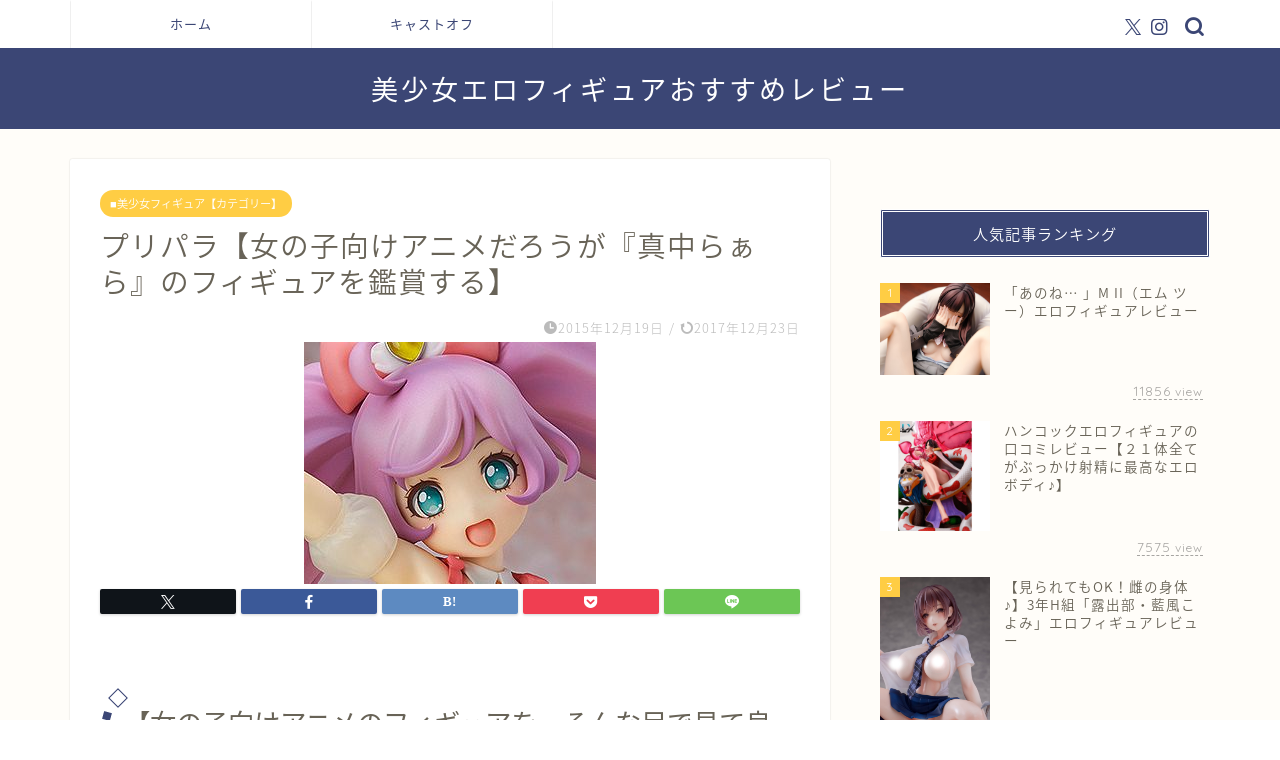

--- FILE ---
content_type: text/html; charset=UTF-8
request_url: https://ogami110.com/post-690/
body_size: 21855
content:
<!DOCTYPE html>
<html lang="ja">
<head prefix="og: http://ogp.me/ns# fb: http://ogp.me/ns/fb# article: http://ogp.me/ns/article#">
<meta charset="utf-8">
<meta http-equiv="X-UA-Compatible" content="IE=edge">
<meta name="viewport" content="width=device-width, initial-scale=1">
<!-- ここからOGP -->
<meta property="og:type" content="blog">
			<meta property="og:title" content="プリパラ【女の子向けアニメだろうが『真中らぁら』のフィギュアを鑑賞する】｜エロ美少女フィギュア見放題">
		<meta property="og:url" content="https://ogami110.com/post-690/">
			<meta property="og:description" content="【女の子向けアニメのフィギュアを、そんな目で見て良いのか・・・？】 &nbsp; 女の子と、一部のお兄ちゃんに大人気のア">
						<meta property="og:image" content="https://ogami110.com/wp-content/uploads/2015/12/5884d252242d20c314ce4d6c6501a013.jpg">
	<meta property="og:site_name" content="エロ美少女フィギュア見放題">
<meta property="fb:admins" content="">
<meta name="twitter:card" content="summary_large_image">
	<meta name="twitter:site" content="@doujinrank">
<!-- ここまでOGP --> 

<meta name="description" itemprop="description" content="【女の子向けアニメのフィギュアを、そんな目で見て良いのか・・・？】 &nbsp; 女の子と、一部のお兄ちゃんに大人気のア" >
<link rel="canonical" href="https://ogami110.com/post-690/">
<meta name="keywords" content="■美少女フィギュア【カテゴリー】,アイドル,グッドスマイルカンパニー,ニーソ,プリパラ,ロリ・幼女・少女,美脚,貧乳,Amazon,グッスマ,フィギュア,予約受付中,真中らぁら,キャストオフ,レビュー" />
<meta name="description" content="【女の子向けアニメのフィギュアを、そんな目で見て良いのか・・・？】 &nbsp; 女の子と、一部のお兄ちゃんに大人気のアニメ『プリパラ』 &nbsp; &nbsp; もとは、アーケードゲームですが、グッドスマイルカンパニーから &nbsp;" />
<title>プリパラ【女の子向けアニメだろうが『真中らぁら』のフィギュアを鑑賞する】｜エロ美少女フィギュア見放題</title>
<meta name='robots' content='max-image-preview:large' />
	<style>img:is([sizes="auto" i], [sizes^="auto," i]) { contain-intrinsic-size: 3000px 1500px }</style>
	<link rel='dns-prefetch' href='//cdnjs.cloudflare.com' />
<link rel='dns-prefetch' href='//use.fontawesome.com' />
<link rel="alternate" type="application/rss+xml" title="エロ美少女フィギュア見放題 &raquo; フィード" href="https://ogami110.com/feed/" />
<link rel="alternate" type="application/rss+xml" title="エロ美少女フィギュア見放題 &raquo; コメントフィード" href="https://ogami110.com/comments/feed/" />
<link rel="alternate" type="application/rss+xml" title="エロ美少女フィギュア見放題 &raquo; プリパラ【女の子向けアニメだろうが『真中らぁら』のフィギュアを鑑賞する】 のコメントのフィード" href="https://ogami110.com/post-690/feed/" />
		<!-- This site uses the Google Analytics by MonsterInsights plugin v9.9.0 - Using Analytics tracking - https://www.monsterinsights.com/ -->
		<!-- Note: MonsterInsights is not currently configured on this site. The site owner needs to authenticate with Google Analytics in the MonsterInsights settings panel. -->
					<!-- No tracking code set -->
				<!-- / Google Analytics by MonsterInsights -->
		<script type="text/javascript">
/* <![CDATA[ */
window._wpemojiSettings = {"baseUrl":"https:\/\/s.w.org\/images\/core\/emoji\/16.0.1\/72x72\/","ext":".png","svgUrl":"https:\/\/s.w.org\/images\/core\/emoji\/16.0.1\/svg\/","svgExt":".svg","source":{"concatemoji":"https:\/\/ogami110.com\/wp-includes\/js\/wp-emoji-release.min.js?ver=6.8.3"}};
/*! This file is auto-generated */
!function(s,n){var o,i,e;function c(e){try{var t={supportTests:e,timestamp:(new Date).valueOf()};sessionStorage.setItem(o,JSON.stringify(t))}catch(e){}}function p(e,t,n){e.clearRect(0,0,e.canvas.width,e.canvas.height),e.fillText(t,0,0);var t=new Uint32Array(e.getImageData(0,0,e.canvas.width,e.canvas.height).data),a=(e.clearRect(0,0,e.canvas.width,e.canvas.height),e.fillText(n,0,0),new Uint32Array(e.getImageData(0,0,e.canvas.width,e.canvas.height).data));return t.every(function(e,t){return e===a[t]})}function u(e,t){e.clearRect(0,0,e.canvas.width,e.canvas.height),e.fillText(t,0,0);for(var n=e.getImageData(16,16,1,1),a=0;a<n.data.length;a++)if(0!==n.data[a])return!1;return!0}function f(e,t,n,a){switch(t){case"flag":return n(e,"\ud83c\udff3\ufe0f\u200d\u26a7\ufe0f","\ud83c\udff3\ufe0f\u200b\u26a7\ufe0f")?!1:!n(e,"\ud83c\udde8\ud83c\uddf6","\ud83c\udde8\u200b\ud83c\uddf6")&&!n(e,"\ud83c\udff4\udb40\udc67\udb40\udc62\udb40\udc65\udb40\udc6e\udb40\udc67\udb40\udc7f","\ud83c\udff4\u200b\udb40\udc67\u200b\udb40\udc62\u200b\udb40\udc65\u200b\udb40\udc6e\u200b\udb40\udc67\u200b\udb40\udc7f");case"emoji":return!a(e,"\ud83e\udedf")}return!1}function g(e,t,n,a){var r="undefined"!=typeof WorkerGlobalScope&&self instanceof WorkerGlobalScope?new OffscreenCanvas(300,150):s.createElement("canvas"),o=r.getContext("2d",{willReadFrequently:!0}),i=(o.textBaseline="top",o.font="600 32px Arial",{});return e.forEach(function(e){i[e]=t(o,e,n,a)}),i}function t(e){var t=s.createElement("script");t.src=e,t.defer=!0,s.head.appendChild(t)}"undefined"!=typeof Promise&&(o="wpEmojiSettingsSupports",i=["flag","emoji"],n.supports={everything:!0,everythingExceptFlag:!0},e=new Promise(function(e){s.addEventListener("DOMContentLoaded",e,{once:!0})}),new Promise(function(t){var n=function(){try{var e=JSON.parse(sessionStorage.getItem(o));if("object"==typeof e&&"number"==typeof e.timestamp&&(new Date).valueOf()<e.timestamp+604800&&"object"==typeof e.supportTests)return e.supportTests}catch(e){}return null}();if(!n){if("undefined"!=typeof Worker&&"undefined"!=typeof OffscreenCanvas&&"undefined"!=typeof URL&&URL.createObjectURL&&"undefined"!=typeof Blob)try{var e="postMessage("+g.toString()+"("+[JSON.stringify(i),f.toString(),p.toString(),u.toString()].join(",")+"));",a=new Blob([e],{type:"text/javascript"}),r=new Worker(URL.createObjectURL(a),{name:"wpTestEmojiSupports"});return void(r.onmessage=function(e){c(n=e.data),r.terminate(),t(n)})}catch(e){}c(n=g(i,f,p,u))}t(n)}).then(function(e){for(var t in e)n.supports[t]=e[t],n.supports.everything=n.supports.everything&&n.supports[t],"flag"!==t&&(n.supports.everythingExceptFlag=n.supports.everythingExceptFlag&&n.supports[t]);n.supports.everythingExceptFlag=n.supports.everythingExceptFlag&&!n.supports.flag,n.DOMReady=!1,n.readyCallback=function(){n.DOMReady=!0}}).then(function(){return e}).then(function(){var e;n.supports.everything||(n.readyCallback(),(e=n.source||{}).concatemoji?t(e.concatemoji):e.wpemoji&&e.twemoji&&(t(e.twemoji),t(e.wpemoji)))}))}((window,document),window._wpemojiSettings);
/* ]]> */
</script>
<link rel='stylesheet' id='sbi_styles-css' href='https://ogami110.com/wp-content/plugins/instagram-feed/css/sbi-styles.min.css?ver=6.10.0' type='text/css' media='all' />
<style id='wp-emoji-styles-inline-css' type='text/css'>

	img.wp-smiley, img.emoji {
		display: inline !important;
		border: none !important;
		box-shadow: none !important;
		height: 1em !important;
		width: 1em !important;
		margin: 0 0.07em !important;
		vertical-align: -0.1em !important;
		background: none !important;
		padding: 0 !important;
	}
</style>
<link rel='stylesheet' id='wp-block-library-css' href='https://ogami110.com/wp-includes/css/dist/block-library/style.min.css?ver=6.8.3' type='text/css' media='all' />
<style id='classic-theme-styles-inline-css' type='text/css'>
/*! This file is auto-generated */
.wp-block-button__link{color:#fff;background-color:#32373c;border-radius:9999px;box-shadow:none;text-decoration:none;padding:calc(.667em + 2px) calc(1.333em + 2px);font-size:1.125em}.wp-block-file__button{background:#32373c;color:#fff;text-decoration:none}
</style>
<style id='global-styles-inline-css' type='text/css'>
:root{--wp--preset--aspect-ratio--square: 1;--wp--preset--aspect-ratio--4-3: 4/3;--wp--preset--aspect-ratio--3-4: 3/4;--wp--preset--aspect-ratio--3-2: 3/2;--wp--preset--aspect-ratio--2-3: 2/3;--wp--preset--aspect-ratio--16-9: 16/9;--wp--preset--aspect-ratio--9-16: 9/16;--wp--preset--color--black: #000000;--wp--preset--color--cyan-bluish-gray: #abb8c3;--wp--preset--color--white: #ffffff;--wp--preset--color--pale-pink: #f78da7;--wp--preset--color--vivid-red: #cf2e2e;--wp--preset--color--luminous-vivid-orange: #ff6900;--wp--preset--color--luminous-vivid-amber: #fcb900;--wp--preset--color--light-green-cyan: #7bdcb5;--wp--preset--color--vivid-green-cyan: #00d084;--wp--preset--color--pale-cyan-blue: #8ed1fc;--wp--preset--color--vivid-cyan-blue: #0693e3;--wp--preset--color--vivid-purple: #9b51e0;--wp--preset--gradient--vivid-cyan-blue-to-vivid-purple: linear-gradient(135deg,rgba(6,147,227,1) 0%,rgb(155,81,224) 100%);--wp--preset--gradient--light-green-cyan-to-vivid-green-cyan: linear-gradient(135deg,rgb(122,220,180) 0%,rgb(0,208,130) 100%);--wp--preset--gradient--luminous-vivid-amber-to-luminous-vivid-orange: linear-gradient(135deg,rgba(252,185,0,1) 0%,rgba(255,105,0,1) 100%);--wp--preset--gradient--luminous-vivid-orange-to-vivid-red: linear-gradient(135deg,rgba(255,105,0,1) 0%,rgb(207,46,46) 100%);--wp--preset--gradient--very-light-gray-to-cyan-bluish-gray: linear-gradient(135deg,rgb(238,238,238) 0%,rgb(169,184,195) 100%);--wp--preset--gradient--cool-to-warm-spectrum: linear-gradient(135deg,rgb(74,234,220) 0%,rgb(151,120,209) 20%,rgb(207,42,186) 40%,rgb(238,44,130) 60%,rgb(251,105,98) 80%,rgb(254,248,76) 100%);--wp--preset--gradient--blush-light-purple: linear-gradient(135deg,rgb(255,206,236) 0%,rgb(152,150,240) 100%);--wp--preset--gradient--blush-bordeaux: linear-gradient(135deg,rgb(254,205,165) 0%,rgb(254,45,45) 50%,rgb(107,0,62) 100%);--wp--preset--gradient--luminous-dusk: linear-gradient(135deg,rgb(255,203,112) 0%,rgb(199,81,192) 50%,rgb(65,88,208) 100%);--wp--preset--gradient--pale-ocean: linear-gradient(135deg,rgb(255,245,203) 0%,rgb(182,227,212) 50%,rgb(51,167,181) 100%);--wp--preset--gradient--electric-grass: linear-gradient(135deg,rgb(202,248,128) 0%,rgb(113,206,126) 100%);--wp--preset--gradient--midnight: linear-gradient(135deg,rgb(2,3,129) 0%,rgb(40,116,252) 100%);--wp--preset--font-size--small: 13px;--wp--preset--font-size--medium: 20px;--wp--preset--font-size--large: 36px;--wp--preset--font-size--x-large: 42px;--wp--preset--spacing--20: 0.44rem;--wp--preset--spacing--30: 0.67rem;--wp--preset--spacing--40: 1rem;--wp--preset--spacing--50: 1.5rem;--wp--preset--spacing--60: 2.25rem;--wp--preset--spacing--70: 3.38rem;--wp--preset--spacing--80: 5.06rem;--wp--preset--shadow--natural: 6px 6px 9px rgba(0, 0, 0, 0.2);--wp--preset--shadow--deep: 12px 12px 50px rgba(0, 0, 0, 0.4);--wp--preset--shadow--sharp: 6px 6px 0px rgba(0, 0, 0, 0.2);--wp--preset--shadow--outlined: 6px 6px 0px -3px rgba(255, 255, 255, 1), 6px 6px rgba(0, 0, 0, 1);--wp--preset--shadow--crisp: 6px 6px 0px rgba(0, 0, 0, 1);}:where(.is-layout-flex){gap: 0.5em;}:where(.is-layout-grid){gap: 0.5em;}body .is-layout-flex{display: flex;}.is-layout-flex{flex-wrap: wrap;align-items: center;}.is-layout-flex > :is(*, div){margin: 0;}body .is-layout-grid{display: grid;}.is-layout-grid > :is(*, div){margin: 0;}:where(.wp-block-columns.is-layout-flex){gap: 2em;}:where(.wp-block-columns.is-layout-grid){gap: 2em;}:where(.wp-block-post-template.is-layout-flex){gap: 1.25em;}:where(.wp-block-post-template.is-layout-grid){gap: 1.25em;}.has-black-color{color: var(--wp--preset--color--black) !important;}.has-cyan-bluish-gray-color{color: var(--wp--preset--color--cyan-bluish-gray) !important;}.has-white-color{color: var(--wp--preset--color--white) !important;}.has-pale-pink-color{color: var(--wp--preset--color--pale-pink) !important;}.has-vivid-red-color{color: var(--wp--preset--color--vivid-red) !important;}.has-luminous-vivid-orange-color{color: var(--wp--preset--color--luminous-vivid-orange) !important;}.has-luminous-vivid-amber-color{color: var(--wp--preset--color--luminous-vivid-amber) !important;}.has-light-green-cyan-color{color: var(--wp--preset--color--light-green-cyan) !important;}.has-vivid-green-cyan-color{color: var(--wp--preset--color--vivid-green-cyan) !important;}.has-pale-cyan-blue-color{color: var(--wp--preset--color--pale-cyan-blue) !important;}.has-vivid-cyan-blue-color{color: var(--wp--preset--color--vivid-cyan-blue) !important;}.has-vivid-purple-color{color: var(--wp--preset--color--vivid-purple) !important;}.has-black-background-color{background-color: var(--wp--preset--color--black) !important;}.has-cyan-bluish-gray-background-color{background-color: var(--wp--preset--color--cyan-bluish-gray) !important;}.has-white-background-color{background-color: var(--wp--preset--color--white) !important;}.has-pale-pink-background-color{background-color: var(--wp--preset--color--pale-pink) !important;}.has-vivid-red-background-color{background-color: var(--wp--preset--color--vivid-red) !important;}.has-luminous-vivid-orange-background-color{background-color: var(--wp--preset--color--luminous-vivid-orange) !important;}.has-luminous-vivid-amber-background-color{background-color: var(--wp--preset--color--luminous-vivid-amber) !important;}.has-light-green-cyan-background-color{background-color: var(--wp--preset--color--light-green-cyan) !important;}.has-vivid-green-cyan-background-color{background-color: var(--wp--preset--color--vivid-green-cyan) !important;}.has-pale-cyan-blue-background-color{background-color: var(--wp--preset--color--pale-cyan-blue) !important;}.has-vivid-cyan-blue-background-color{background-color: var(--wp--preset--color--vivid-cyan-blue) !important;}.has-vivid-purple-background-color{background-color: var(--wp--preset--color--vivid-purple) !important;}.has-black-border-color{border-color: var(--wp--preset--color--black) !important;}.has-cyan-bluish-gray-border-color{border-color: var(--wp--preset--color--cyan-bluish-gray) !important;}.has-white-border-color{border-color: var(--wp--preset--color--white) !important;}.has-pale-pink-border-color{border-color: var(--wp--preset--color--pale-pink) !important;}.has-vivid-red-border-color{border-color: var(--wp--preset--color--vivid-red) !important;}.has-luminous-vivid-orange-border-color{border-color: var(--wp--preset--color--luminous-vivid-orange) !important;}.has-luminous-vivid-amber-border-color{border-color: var(--wp--preset--color--luminous-vivid-amber) !important;}.has-light-green-cyan-border-color{border-color: var(--wp--preset--color--light-green-cyan) !important;}.has-vivid-green-cyan-border-color{border-color: var(--wp--preset--color--vivid-green-cyan) !important;}.has-pale-cyan-blue-border-color{border-color: var(--wp--preset--color--pale-cyan-blue) !important;}.has-vivid-cyan-blue-border-color{border-color: var(--wp--preset--color--vivid-cyan-blue) !important;}.has-vivid-purple-border-color{border-color: var(--wp--preset--color--vivid-purple) !important;}.has-vivid-cyan-blue-to-vivid-purple-gradient-background{background: var(--wp--preset--gradient--vivid-cyan-blue-to-vivid-purple) !important;}.has-light-green-cyan-to-vivid-green-cyan-gradient-background{background: var(--wp--preset--gradient--light-green-cyan-to-vivid-green-cyan) !important;}.has-luminous-vivid-amber-to-luminous-vivid-orange-gradient-background{background: var(--wp--preset--gradient--luminous-vivid-amber-to-luminous-vivid-orange) !important;}.has-luminous-vivid-orange-to-vivid-red-gradient-background{background: var(--wp--preset--gradient--luminous-vivid-orange-to-vivid-red) !important;}.has-very-light-gray-to-cyan-bluish-gray-gradient-background{background: var(--wp--preset--gradient--very-light-gray-to-cyan-bluish-gray) !important;}.has-cool-to-warm-spectrum-gradient-background{background: var(--wp--preset--gradient--cool-to-warm-spectrum) !important;}.has-blush-light-purple-gradient-background{background: var(--wp--preset--gradient--blush-light-purple) !important;}.has-blush-bordeaux-gradient-background{background: var(--wp--preset--gradient--blush-bordeaux) !important;}.has-luminous-dusk-gradient-background{background: var(--wp--preset--gradient--luminous-dusk) !important;}.has-pale-ocean-gradient-background{background: var(--wp--preset--gradient--pale-ocean) !important;}.has-electric-grass-gradient-background{background: var(--wp--preset--gradient--electric-grass) !important;}.has-midnight-gradient-background{background: var(--wp--preset--gradient--midnight) !important;}.has-small-font-size{font-size: var(--wp--preset--font-size--small) !important;}.has-medium-font-size{font-size: var(--wp--preset--font-size--medium) !important;}.has-large-font-size{font-size: var(--wp--preset--font-size--large) !important;}.has-x-large-font-size{font-size: var(--wp--preset--font-size--x-large) !important;}
:where(.wp-block-post-template.is-layout-flex){gap: 1.25em;}:where(.wp-block-post-template.is-layout-grid){gap: 1.25em;}
:where(.wp-block-columns.is-layout-flex){gap: 2em;}:where(.wp-block-columns.is-layout-grid){gap: 2em;}
:root :where(.wp-block-pullquote){font-size: 1.5em;line-height: 1.6;}
</style>
<link rel='stylesheet' id='contact-form-7-css' href='https://ogami110.com/wp-content/plugins/contact-form-7/includes/css/styles.css?ver=6.1.3' type='text/css' media='all' />
<link rel='stylesheet' id='display-authors-widget-styles-css' href='https://ogami110.com/wp-content/plugins/display-authors-widget/css/display-authors-widget.css?ver=20141604' type='text/css' media='all' />
<link rel='stylesheet' id='parent-style-css' href='https://ogami110.com/wp-content/themes/jin/style.css?ver=6.8.3' type='text/css' media='all' />
<link rel='stylesheet' id='theme-style-css' href='https://ogami110.com/wp-content/themes/jin-child/style.css?ver=6.8.3' type='text/css' media='all' />
<link rel='stylesheet' id='fontawesome-style-css' href='https://use.fontawesome.com/releases/v5.6.3/css/all.css?ver=6.8.3' type='text/css' media='all' />
<link rel='stylesheet' id='swiper-style-css' href='https://cdnjs.cloudflare.com/ajax/libs/Swiper/4.0.7/css/swiper.min.css?ver=6.8.3' type='text/css' media='all' />
<link rel='stylesheet' id='fancybox-css' href='https://ogami110.com/wp-content/plugins/easy-fancybox/fancybox/1.5.4/jquery.fancybox.min.css?ver=6.8.3' type='text/css' media='screen' />
<style id='fancybox-inline-css' type='text/css'>
#fancybox-outer{background:#ffffff}#fancybox-content{background:#ffffff;border-color:#ffffff;color:#000000;}#fancybox-title,#fancybox-title-float-main{color:#fff}
</style>
<link rel='stylesheet' id='aurora-heatmap-css' href='https://ogami110.com/wp-content/plugins/aurora-heatmap/style.css?ver=1.7.1' type='text/css' media='all' />
<script type="text/javascript" src="https://ogami110.com/wp-includes/js/jquery/jquery.min.js?ver=3.7.1" id="jquery-core-js"></script>
<script type="text/javascript" src="https://ogami110.com/wp-includes/js/jquery/jquery-migrate.min.js?ver=3.4.1" id="jquery-migrate-js"></script>
<script type="text/javascript" id="aurora-heatmap-js-extra">
/* <![CDATA[ */
var aurora_heatmap = {"_mode":"reporter","ajax_url":"https:\/\/ogami110.com\/wp-admin\/admin-ajax.php","action":"aurora_heatmap","reports":"click_pc,click_mobile","debug":"0","ajax_delay_time":"3000","ajax_interval":"10","ajax_bulk":null};
/* ]]> */
</script>
<script type="text/javascript" src="https://ogami110.com/wp-content/plugins/aurora-heatmap/js/aurora-heatmap.min.js?ver=1.7.1" id="aurora-heatmap-js"></script>
<link rel="https://api.w.org/" href="https://ogami110.com/wp-json/" /><link rel="alternate" title="JSON" type="application/json" href="https://ogami110.com/wp-json/wp/v2/posts/690" /><link rel='shortlink' href='https://ogami110.com/?p=690' />
<link rel="alternate" title="oEmbed (JSON)" type="application/json+oembed" href="https://ogami110.com/wp-json/oembed/1.0/embed?url=https%3A%2F%2Fogami110.com%2Fpost-690%2F" />
<link rel="alternate" title="oEmbed (XML)" type="text/xml+oembed" href="https://ogami110.com/wp-json/oembed/1.0/embed?url=https%3A%2F%2Fogami110.com%2Fpost-690%2F&#038;format=xml" />

<!-- Twitter Cards Meta - V 2.5.4 -->
<meta name="twitter:card" content="summary" />
<meta name="twitter:site" content="@doujinfigona" />
<meta name="twitter:creator" content="@doujinfigona" />
<meta name="twitter:url" content="https://ogami110.com/post-690/" />
<meta name="twitter:title" content="プリパラ【女の子向けアニメだろうが『真中らぁら』のフィギュアを鑑賞する】" />
<meta name="twitter:description" content="【女の子向けアニメのフィギュアを、そんな目で見て良いのか・・・？】 女の子と、一部のお兄ちゃんに大人気のアニメ『プリパラ』 もとは、アーケードゲームですが、グッドスマイルカンパニ" />
<meta name="twitter:image" content="https://ogami110.com/wp-content/uploads/2015/12/a4108a88c62480a8bf21eaa198e68031.jpg" />
<!-- Twitter Cards Meta By WPDeveloper.net -->

<script type="text/javascript">
	window._wp_rp_static_base_url = 'https://wprp.zemanta.com/static/';
	window._wp_rp_wp_ajax_url = "https://ogami110.com/wp-admin/admin-ajax.php";
	window._wp_rp_plugin_version = '3.6.4';
	window._wp_rp_post_id = '690';
	window._wp_rp_num_rel_posts = '8';
	window._wp_rp_thumbnails = true;
	window._wp_rp_post_title = '%E3%83%97%E3%83%AA%E3%83%91%E3%83%A9%E3%80%90%E5%A5%B3%E3%81%AE%E5%AD%90%E5%90%91%E3%81%91%E3%82%A2%E3%83%8B%E3%83%A1%E3%81%A0%E3%82%8D%E3%81%86%E3%81%8C%E3%80%8E%E7%9C%9F%E4%B8%AD%E3%82%89%E3%81%81%E3%82%89%E3%80%8F%E3%81%AE%E3%83%95%E3%82%A3%E3%82%AE%E3%83%A5%E3%82%A2%E3%82%92%E9%91%91%E8%B3%9E%E3%81%99%E3%82%8B%E3%80%91';
	window._wp_rp_post_tags = ['amazon', '%E4%BA%88%E7%B4%84%E5%8F%97%E4%BB%98%E4%B8%AD', '%E3%83%95%E3%82%A3%E3%82%AE%E3%83%A5%E3%82%A2', '%E3%82%B0%E3%83%83%E3%82%B9%E3%83%9E', '%E7%9C%9F%E4%B8%AD%E3%82%89%E3%81%81%E3%82%89', '%E3%83%97%E3%83%AA%E3%83%91%E3%83%A9', '%E3%82%B0%E3%83%83%E3%83%89%E3%82%B9%E3%83%9E%E3%82%A4%E3%83%AB%E3%82%AB%E3%83%B3%E3%83%91', '%E3%83%AD%E3%83%AA%E3%83%BB%E5%B9%BC%E5%A5%B3%E3%83%BB%E5%B0%91%E5%A5%B3', '%E3%83%8B%E3%83%BC%E3%82%BD', '%E3%82%A2%E3%82%A4%E3%83%89%E3%83%AB', '%E7%BE%8E%E8%84%9A', '%E3%83%97%E3%83%AA%E3%83%91%E3%83%A9', '%E3%82%B0%E3%83%83%E3%83%89%E3%82%B9%E3%83%9E%E3%82%A4%E3%83%AB%E3%82%AB%E3%83%B3%E3%83%91', '%E8%B2%A7%E4%B9%B3', '%E2%96%A0%E7%BE%8E%E5%B0%91%E5%A5%B3%E3%83%95%E3%82%A3%E3%82%AE%E3%83%A5%E3%82%A2%E3%80%90', 'alt'];
	window._wp_rp_promoted_content = true;
</script>
<link rel="stylesheet" href="https://ogami110.com/wp-content/plugins/wordpress-23-related-posts-plugin/static/themes/vertical.css?version=3.6.4" />
<link rel="llms-sitemap" href="https://ogami110.com/llms.txt" />
	<style type="text/css">
		#wrapper {
			background-color: #fffdf9;
			background-image: url();
					}

		.related-entry-headline-text span:before,
		#comment-title span:before,
		#reply-title span:before {
			background-color: #3b4675;
			border-color: #3b4675 !important;
		}

		#breadcrumb:after,
		#page-top a {
			background-color: #3b4675;
		}

		footer {
			background-color: #3b4675;
		}

		.footer-inner a,
		#copyright,
		#copyright-center {
			border-color: #fff !important;
			color: #fff !important;
		}

		#footer-widget-area {
			border-color: #fff !important;
		}

		.page-top-footer a {
			color: #3b4675 !important;
		}

		#breadcrumb ul li,
		#breadcrumb ul li a {
			color: #3b4675 !important;
		}

		body,
		a,
		a:link,
		a:visited,
		.my-profile,
		.widgettitle,
		.tabBtn-mag label {
			color: #686357;
		}

		a:hover {
			color: #ffcd44;
		}

		.widget_nav_menu ul>li>a:before,
		.widget_categories ul>li>a:before,
		.widget_pages ul>li>a:before,
		.widget_recent_entries ul>li>a:before,
		.widget_archive ul>li>a:before,
		.widget_archive form:after,
		.widget_categories form:after,
		.widget_nav_menu ul>li>ul.sub-menu>li>a:before,
		.widget_categories ul>li>.children>li>a:before,
		.widget_pages ul>li>.children>li>a:before,
		.widget_nav_menu ul>li>ul.sub-menu>li>ul.sub-menu li>a:before,
		.widget_categories ul>li>.children>li>.children li>a:before,
		.widget_pages ul>li>.children>li>.children li>a:before {
			color: #3b4675;
		}

		.widget_nav_menu ul .sub-menu .sub-menu li a:before {
			background-color: #686357 !important;
		}

		.d--labeling-act-border {
			border-color: rgba(104, 99, 87, 0.18);
		}

		.c--labeling-act.d--labeling-act-solid {
			background-color: rgba(104, 99, 87, 0.06);
		}

		.a--labeling-act {
			color: rgba(104, 99, 87, 0.6);
		}

		.a--labeling-small-act span {
			background-color: rgba(104, 99, 87, 0.21);
		}

		.c--labeling-act.d--labeling-act-strong {
			background-color: rgba(104, 99, 87, 0.045);
		}

		.d--labeling-act-strong .a--labeling-act {
			color: rgba(104, 99, 87, 0.75);
		}


		footer .footer-widget,
		footer .footer-widget a,
		footer .footer-widget ul li,
		.footer-widget.widget_nav_menu ul>li>a:before,
		.footer-widget.widget_categories ul>li>a:before,
		.footer-widget.widget_recent_entries ul>li>a:before,
		.footer-widget.widget_pages ul>li>a:before,
		.footer-widget.widget_archive ul>li>a:before,
		footer .widget_tag_cloud .tagcloud a:before {
			color: #fff !important;
			border-color: #fff !important;
		}

		footer .footer-widget .widgettitle {
			color: #fff !important;
			border-color: #ffcd44 !important;
		}

		footer .widget_nav_menu ul .children .children li a:before,
		footer .widget_categories ul .children .children li a:before,
		footer .widget_nav_menu ul .sub-menu .sub-menu li a:before {
			background-color: #fff !important;
		}

		#drawernav a:hover,
		.post-list-title,
		#prev-next p,
		#toc_container .toc_list li a {
			color: #686357 !important;
		}

		#header-box {
			background-color: #3b4675;
		}

		@media (min-width: 768px) {

			#header-box .header-box10-bg:before,
			#header-box .header-box11-bg:before {
				border-radius: 2px;
			}
		}

		@media (min-width: 768px) {
			.top-image-meta {
				margin-top: calc(0px - 30px);
			}
		}

		@media (min-width: 1200px) {
			.top-image-meta {
				margin-top: calc(0px);
			}
		}

		.pickup-contents:before {
			background-color: #3b4675 !important;
		}

		.main-image-text {
			color: #3b4675;
		}

		.main-image-text-sub {
			color: #686357;
		}

		@media (min-width: 481px) {
			#site-info {
				padding-top: 20px !important;
				padding-bottom: 20px !important;
			}
		}

		#site-info span a {
			color: #ffffff !important;
		}

		#headmenu .headsns .line a svg {
			fill: #3b4675 !important;
		}

		#headmenu .headsns a,
		#headmenu {
			color: #3b4675 !important;
			border-color: #3b4675 !important;
		}

		.profile-follow .line-sns a svg {
			fill: #3b4675 !important;
		}

		.profile-follow .line-sns a:hover svg {
			fill: #ffcd44 !important;
		}

		.profile-follow a {
			color: #3b4675 !important;
			border-color: #3b4675 !important;
		}

		.profile-follow a:hover,
		#headmenu .headsns a:hover {
			color: #ffcd44 !important;
			border-color: #ffcd44 !important;
		}

		.search-box:hover {
			color: #ffcd44 !important;
			border-color: #ffcd44 !important;
		}

		#header #headmenu .headsns .line a:hover svg {
			fill: #ffcd44 !important;
		}

		.cps-icon-bar,
		#navtoggle:checked+.sp-menu-open .cps-icon-bar {
			background-color: #ffffff;
		}

		#nav-container {
			background-color: #ffffff;
		}

		.menu-box .menu-item svg {
			fill: #3b4675;
		}

		#drawernav ul.menu-box>li>a,
		#drawernav2 ul.menu-box>li>a,
		#drawernav3 ul.menu-box>li>a,
		#drawernav4 ul.menu-box>li>a,
		#drawernav5 ul.menu-box>li>a,
		#drawernav ul.menu-box>li.menu-item-has-children:after,
		#drawernav2 ul.menu-box>li.menu-item-has-children:after,
		#drawernav3 ul.menu-box>li.menu-item-has-children:after,
		#drawernav4 ul.menu-box>li.menu-item-has-children:after,
		#drawernav5 ul.menu-box>li.menu-item-has-children:after {
			color: #3b4675 !important;
		}

		#drawernav ul.menu-box li a,
		#drawernav2 ul.menu-box li a,
		#drawernav3 ul.menu-box li a,
		#drawernav4 ul.menu-box li a,
		#drawernav5 ul.menu-box li a {
			font-size: 13px !important;
		}

		#drawernav3 ul.menu-box>li {
			color: #686357 !important;
		}

		#drawernav4 .menu-box>.menu-item>a:after,
		#drawernav3 .menu-box>.menu-item>a:after,
		#drawernav .menu-box>.menu-item>a:after {
			background-color: #3b4675 !important;
		}

		#drawernav2 .menu-box>.menu-item:hover,
		#drawernav5 .menu-box>.menu-item:hover {
			border-top-color: #3b4675 !important;
		}

		.cps-info-bar a {
			background-color: #ffcd44 !important;
		}

		@media (min-width: 768px) {
			.post-list-mag .post-list-item:not(:nth-child(2n)) {
				margin-right: 2.6%;
			}
		}

		@media (min-width: 768px) {

			#tab-1:checked~.tabBtn-mag li [for="tab-1"]:after,
			#tab-2:checked~.tabBtn-mag li [for="tab-2"]:after,
			#tab-3:checked~.tabBtn-mag li [for="tab-3"]:after,
			#tab-4:checked~.tabBtn-mag li [for="tab-4"]:after {
				border-top-color: #3b4675 !important;
			}

			.tabBtn-mag label {
				border-bottom-color: #3b4675 !important;
			}
		}

		#tab-1:checked~.tabBtn-mag li [for="tab-1"],
		#tab-2:checked~.tabBtn-mag li [for="tab-2"],
		#tab-3:checked~.tabBtn-mag li [for="tab-3"],
		#tab-4:checked~.tabBtn-mag li [for="tab-4"],
		#prev-next a.next:after,
		#prev-next a.prev:after,
		.more-cat-button a:hover span:before {
			background-color: #3b4675 !important;
		}


		.swiper-slide .post-list-cat,
		.post-list-mag .post-list-cat,
		.post-list-mag3col .post-list-cat,
		.post-list-mag-sp1col .post-list-cat,
		.swiper-pagination-bullet-active,
		.pickup-cat,
		.post-list .post-list-cat,
		#breadcrumb .bcHome a:hover span:before,
		.popular-item:nth-child(1) .pop-num,
		.popular-item:nth-child(2) .pop-num,
		.popular-item:nth-child(3) .pop-num {
			background-color: #ffcd44 !important;
		}

		.sidebar-btn a,
		.profile-sns-menu {
			background-color: #ffcd44 !important;
		}

		.sp-sns-menu a,
		.pickup-contents-box a:hover .pickup-title {
			border-color: #3b4675 !important;
			color: #3b4675 !important;
		}

		.pro-line svg {
			fill: #3b4675 !important;
		}

		.cps-post-cat a,
		.meta-cat,
		.popular-cat {
			background-color: #ffcd44 !important;
			border-color: #ffcd44 !important;
		}

		.tagicon,
		.tag-box a,
		#toc_container .toc_list>li,
		#toc_container .toc_title {
			color: #3b4675 !important;
		}

		.widget_tag_cloud a::before {
			color: #686357 !important;
		}

		.tag-box a,
		#toc_container:before {
			border-color: #3b4675 !important;
		}

		.cps-post-cat a:hover {
			color: #ffcd44 !important;
		}

		.pagination li:not([class*="current"]) a:hover,
		.widget_tag_cloud a:hover {
			background-color: #3b4675 !important;
		}

		.pagination li:not([class*="current"]) a:hover {
			opacity: 0.5 !important;
		}

		.pagination li.current a {
			background-color: #3b4675 !important;
			border-color: #3b4675 !important;
		}

		.nextpage a:hover span {
			color: #3b4675 !important;
			border-color: #3b4675 !important;
		}

		.cta-content:before {
			background-color: #3b4675 !important;
		}

		.cta-text,
		.info-title {
			color: #fff !important;
		}

		#footer-widget-area.footer_style1 .widgettitle {
			border-color: #ffcd44 !important;
		}

		.sidebar_style1 .widgettitle,
		.sidebar_style5 .widgettitle {
			border-color: #3b4675 !important;
		}

		.sidebar_style2 .widgettitle,
		.sidebar_style4 .widgettitle,
		.sidebar_style6 .widgettitle,
		#home-bottom-widget .widgettitle,
		#home-top-widget .widgettitle,
		#post-bottom-widget .widgettitle,
		#post-top-widget .widgettitle {
			background-color: #3b4675 !important;
		}

		#home-bottom-widget .widget_search .search-box input[type="submit"],
		#home-top-widget .widget_search .search-box input[type="submit"],
		#post-bottom-widget .widget_search .search-box input[type="submit"],
		#post-top-widget .widget_search .search-box input[type="submit"] {
			background-color: #ffcd44 !important;
		}

		.tn-logo-size {
			font-size: 200% !important;
		}

		@media (min-width: 481px) {
			.tn-logo-size img {
				width: calc(200%*0.5) !important;
			}
		}

		@media (min-width: 768px) {
			.tn-logo-size img {
				width: calc(200%*2.2) !important;
			}
		}

		@media (min-width: 1200px) {
			.tn-logo-size img {
				width: 200% !important;
			}
		}

		.sp-logo-size {
			font-size: 120% !important;
		}

		.sp-logo-size img {
			width: 120% !important;
		}

		.cps-post-main ul>li:before,
		.cps-post-main ol>li:before {
			background-color: #ffcd44 !important;
		}

		.profile-card .profile-title {
			background-color: #3b4675 !important;
		}

		.profile-card {
			border-color: #3b4675 !important;
		}

		.cps-post-main a {
			color: #0033cc;
		}

		.cps-post-main .marker {
			background: -webkit-linear-gradient(transparent 60%, #fff1ce 0%);
			background: linear-gradient(transparent 60%, #fff1ce 0%);
		}

		.cps-post-main .marker2 {
			background: -webkit-linear-gradient(transparent 60%, #a6ede7 0%);
			background: linear-gradient(transparent 60%, #a6ede7 0%);
		}

		.cps-post-main .jic-sc {
			color: #e9546b;
		}


		.simple-box1 {
			border-color: #3b4675 !important;
		}

		.simple-box2 {
			border-color: #f2bf7d !important;
		}

		.simple-box3 {
			border-color: #ffcd44 !important;
		}

		.simple-box4 {
			border-color: #7badd8 !important;
		}

		.simple-box4:before {
			background-color: #7badd8;
		}

		.simple-box5 {
			border-color: #e896c7 !important;
		}

		.simple-box5:before {
			background-color: #e896c7;
		}

		.simple-box6 {
			background-color: #fffdef !important;
		}

		.simple-box7 {
			border-color: #def1f9 !important;
		}

		.simple-box7:before {
			background-color: #def1f9 !important;
		}

		.simple-box8 {
			border-color: #96ddc1 !important;
		}

		.simple-box8:before {
			background-color: #96ddc1 !important;
		}

		.simple-box9:before {
			background-color: #e1c0e8 !important;
		}

		.simple-box9:after {
			border-color: #e1c0e8 #e1c0e8 #fff #fff !important;
		}

		.kaisetsu-box1:before,
		.kaisetsu-box1-title {
			background-color: #ffb49e !important;
		}

		.kaisetsu-box2 {
			border-color: #3b4675 !important;
		}

		.kaisetsu-box2-title {
			background-color: #3b4675 !important;
		}

		.kaisetsu-box4 {
			border-color: #ea91a9 !important;
		}

		.kaisetsu-box4-title {
			background-color: #ea91a9 !important;
		}

		.kaisetsu-box5:before {
			background-color: #57b3ba !important;
		}

		.kaisetsu-box5-title {
			background-color: #57b3ba !important;
		}

		.concept-box1 {
			border-color: #85db8f !important;
		}

		.concept-box1:after {
			background-color: #85db8f !important;
		}

		.concept-box1:before {
			content: "ポイント" !important;
			color: #85db8f !important;
		}

		.concept-box2 {
			border-color: #f7cf6a !important;
		}

		.concept-box2:after {
			background-color: #f7cf6a !important;
		}

		.concept-box2:before {
			content: "注意点" !important;
			color: #f7cf6a !important;
		}

		.concept-box3 {
			border-color: #86cee8 !important;
		}

		.concept-box3:after {
			background-color: #86cee8 !important;
		}

		.concept-box3:before {
			content: "良い例" !important;
			color: #86cee8 !important;
		}

		.concept-box4 {
			border-color: #ed8989 !important;
		}

		.concept-box4:after {
			background-color: #ed8989 !important;
		}

		.concept-box4:before {
			content: "悪い例" !important;
			color: #ed8989 !important;
		}

		.concept-box5 {
			border-color: #9e9e9e !important;
		}

		.concept-box5:after {
			background-color: #9e9e9e !important;
		}

		.concept-box5:before {
			content: "参考" !important;
			color: #9e9e9e !important;
		}

		.concept-box6 {
			border-color: #8eaced !important;
		}

		.concept-box6:after {
			background-color: #8eaced !important;
		}

		.concept-box6:before {
			content: "メモ" !important;
			color: #8eaced !important;
		}

		.innerlink-box1,
		.blog-card {
			border-color: #ffcd44 !important;
		}

		.innerlink-box1-title {
			background-color: #ffcd44 !important;
			border-color: #ffcd44 !important;
		}

		.innerlink-box1:before,
		.blog-card-hl-box {
			background-color: #ffcd44 !important;
		}

		.jin-ac-box01-title::after {
			color: #3b4675;
		}

		.color-button01 a,
		.color-button01 a:hover,
		.color-button01:before {
			background-color: #ec6e65 !important;
		}

		.top-image-btn-color a,
		.top-image-btn-color a:hover,
		.top-image-btn-color:before {
			background-color: #ffcd44 !important;
		}

		.color-button02 a,
		.color-button02 a:hover,
		.color-button02:before {
			background-color: #3360dd !important;
		}

		.color-button01-big a,
		.color-button01-big a:hover,
		.color-button01-big:before {
			background-color: #ec6e65 !important;
		}

		.color-button01-big a,
		.color-button01-big:before {
			border-radius: 5px !important;
		}

		.color-button01-big a {
			padding-top: 20px !important;
			padding-bottom: 20px !important;
		}

		.color-button02-big a,
		.color-button02-big a:hover,
		.color-button02-big:before {
			background-color: #3360dd !important;
		}

		.color-button02-big a,
		.color-button02-big:before {
			border-radius: 40px !important;
		}

		.color-button02-big a {
			padding-top: 20px !important;
			padding-bottom: 20px !important;
		}

		.color-button01-big {
			width: 75% !important;
		}

		.color-button02-big {
			width: 75% !important;
		}

		.top-image-btn-color:before,
		.color-button01:before,
		.color-button02:before,
		.color-button01-big:before,
		.color-button02-big:before {
			bottom: -1px;
			left: -1px;
			width: 100%;
			height: 100%;
			border-radius: 6px;
			box-shadow: 0px 1px 5px 0px rgba(0, 0, 0, 0.25);
			-webkit-transition: all .4s;
			transition: all .4s;
		}

		.top-image-btn-color a:hover,
		.color-button01 a:hover,
		.color-button02 a:hover,
		.color-button01-big a:hover,
		.color-button02-big a:hover {
			-webkit-transform: translateY(2px);
			transform: translateY(2px);
			-webkit-filter: brightness(0.95);
			filter: brightness(0.95);
		}

		.top-image-btn-color:hover:before,
		.color-button01:hover:before,
		.color-button02:hover:before,
		.color-button01-big:hover:before,
		.color-button02-big:hover:before {
			-webkit-transform: translateY(2px);
			transform: translateY(2px);
			box-shadow: none !important;
		}

		.h2-style01 h2,
		.h2-style02 h2:before,
		.h2-style03 h2,
		.h2-style04 h2:before,
		.h2-style05 h2,
		.h2-style07 h2:before,
		.h2-style07 h2:after,
		.h3-style03 h3:before,
		.h3-style02 h3:before,
		.h3-style05 h3:before,
		.h3-style07 h3:before,
		.h2-style08 h2:after,
		.h2-style10 h2:before,
		.h2-style10 h2:after,
		.h3-style02 h3:after,
		.h4-style02 h4:before {
			background-color: #3b4675 !important;
		}

		.h3-style01 h3,
		.h3-style04 h3,
		.h3-style05 h3,
		.h3-style06 h3,
		.h4-style01 h4,
		.h2-style02 h2,
		.h2-style08 h2,
		.h2-style08 h2:before,
		.h2-style09 h2,
		.h4-style03 h4 {
			border-color: #3b4675 !important;
		}

		.h2-style05 h2:before {
			border-top-color: #3b4675 !important;
		}

		.h2-style06 h2:before,
		.sidebar_style3 .widgettitle:after {
			background-image: linear-gradient(-45deg,
					transparent 25%,
					#3b4675 25%,
					#3b4675 50%,
					transparent 50%,
					transparent 75%,
					#3b4675 75%,
					#3b4675);
		}

		.jin-h2-icons.h2-style02 h2 .jic:before,
		.jin-h2-icons.h2-style04 h2 .jic:before,
		.jin-h2-icons.h2-style06 h2 .jic:before,
		.jin-h2-icons.h2-style07 h2 .jic:before,
		.jin-h2-icons.h2-style08 h2 .jic:before,
		.jin-h2-icons.h2-style09 h2 .jic:before,
		.jin-h2-icons.h2-style10 h2 .jic:before,
		.jin-h3-icons.h3-style01 h3 .jic:before,
		.jin-h3-icons.h3-style02 h3 .jic:before,
		.jin-h3-icons.h3-style03 h3 .jic:before,
		.jin-h3-icons.h3-style04 h3 .jic:before,
		.jin-h3-icons.h3-style05 h3 .jic:before,
		.jin-h3-icons.h3-style06 h3 .jic:before,
		.jin-h3-icons.h3-style07 h3 .jic:before,
		.jin-h4-icons.h4-style01 h4 .jic:before,
		.jin-h4-icons.h4-style02 h4 .jic:before,
		.jin-h4-icons.h4-style03 h4 .jic:before,
		.jin-h4-icons.h4-style04 h4 .jic:before {
			color: #3b4675;
		}

		@media all and (-ms-high-contrast:none) {

			*::-ms-backdrop,
			.color-button01:before,
			.color-button02:before,
			.color-button01-big:before,
			.color-button02-big:before {
				background-color: #595857 !important;
			}
		}

		.jin-lp-h2 h2,
		.jin-lp-h2 h2 {
			background-color: transparent !important;
			border-color: transparent !important;
			color: #686357 !important;
		}

		.jincolumn-h3style2 {
			border-color: #3b4675 !important;
		}

		.jinlph2-style1 h2:first-letter {
			color: #3b4675 !important;
		}

		.jinlph2-style2 h2,
		.jinlph2-style3 h2 {
			border-color: #3b4675 !important;
		}

		.jin-photo-title .jin-fusen1-down,
		.jin-photo-title .jin-fusen1-even,
		.jin-photo-title .jin-fusen1-up {
			border-left-color: #3b4675;
		}

		.jin-photo-title .jin-fusen2,
		.jin-photo-title .jin-fusen3 {
			background-color: #3b4675;
		}

		.jin-photo-title .jin-fusen2:before,
		.jin-photo-title .jin-fusen3:before {
			border-top-color: #3b4675;
		}

		.has-huge-font-size {
			font-size: 42px !important;
		}

		.has-large-font-size {
			font-size: 36px !important;
		}

		.has-medium-font-size {
			font-size: 20px !important;
		}

		.has-normal-font-size {
			font-size: 16px !important;
		}

		.has-small-font-size {
			font-size: 13px !important;
		}
	</style>
<link rel="icon" href="https://ogami110.com/wp-content/uploads/2022/02/cropped-aeb6b19887e2d572d4e05d6868a6693e-32x32.jpg" sizes="32x32" />
<link rel="icon" href="https://ogami110.com/wp-content/uploads/2022/02/cropped-aeb6b19887e2d572d4e05d6868a6693e-192x192.jpg" sizes="192x192" />
<link rel="apple-touch-icon" href="https://ogami110.com/wp-content/uploads/2022/02/cropped-aeb6b19887e2d572d4e05d6868a6693e-180x180.jpg" />
<meta name="msapplication-TileImage" content="https://ogami110.com/wp-content/uploads/2022/02/cropped-aeb6b19887e2d572d4e05d6868a6693e-270x270.jpg" />
		<style type="text/css" id="wp-custom-css">
			.proflink a{
	display:block;
	text-align:center;
	padding:7px 10px;
	background:#aaa;/*カラーは変更*/
	width:50%;
	margin:0 auto;
	margin-top:20px;
	border-radius:20px;
	border:3px double #fff;
	font-size:0.65rem;
	color:#fff;
}
.proflink a:hover{
		opacity:0.75;
}
@media (max-width: 767px) {
	.proflink a{
		margin-bottom:10px;
	}
}		</style>
			
<!--カエレバCSS-->
<!--アプリーチCSS-->

<!-- Global site tag (gtag.js) - Google Analytics -->
<script async src="https://www.googletagmanager.com/gtag/js?id=UA-116715439-1"></script>
<script>
  window.dataLayer = window.dataLayer || [];
  function gtag(){dataLayer.push(arguments);}
  gtag('js', new Date());

  gtag('config', 'UA-116715439-1');
</script>



<meta name="google-site-verification" content="9poCgMsrHsyQdF-k1FRAXA6C-NV_XtUNZb5zqa2RdlM" />
</head>
<body data-rsssl=1 class="wp-singular post-template-default single single-post postid-690 single-format-standard wp-theme-jin wp-child-theme-jin-child" id="nts-style">
<div id="wrapper">

		
	<div id="scroll-content" class="animate">
	
		<!--ヘッダー-->

					

	<!--グローバルナビゲーション layout1-->
	
	<div id="nav-container" class="header-style6-animate animate">
		<div class="header-style6-box">
			<div id="drawernav5" class="ef">
				<nav class="fixed-content"><ul class="menu-box"><li class="menu-item menu-item-type-custom menu-item-object-custom menu-item-home menu-item-11493"><a href="https://ogami110.com">ホーム</a></li>
<li class="menu-item menu-item-type-taxonomy menu-item-object-category menu-item-13914"><a href="https://ogami110.com/category/%e7%be%8e%e5%b0%91%e5%a5%b3%e3%83%95%e3%82%a3%e3%82%ae%e3%83%a5%e3%82%a2%e3%80%90%e3%82%ab%e3%83%86%e3%82%b4%e3%83%aa%e3%83%bc%e3%80%91/castoff/">キャストオフ</a></li>
</ul></nav>			</div>

			
			<div id="headmenu" class="header-style6">
				<span class="headsns tn_sns_on">
											<span class="twitter"><a href="https://twitter.com/doujinrank"><i class="jic-type jin-ifont-twitter" aria-hidden="true"></i></a></span>
																					<span class="instagram">
						<a href="https://www.instagram.com/ogami110/"><i class="jic-type jin-ifont-instagram" aria-hidden="true"></i></a>
						</span>
											
											

				</span>
				<span class="headsearch tn_search_on">
					<form class="search-box" role="search" method="get" id="searchform" action="https://ogami110.com/">
	<input type="search" placeholder="" class="text search-text" value="" name="s" id="s">
	<input type="submit" id="searchsubmit" value="&#xe931;">
</form>
				</span>
			</div>
				</div>
	</div>
		<!--グローバルナビゲーション layout1-->

<div id="header-box" class="tn_on header-box animate">
	<div id="header" class="header-type2 header animate">
		
		<div id="site-info" class="ef">
												<span class="tn-logo-size"><a href='https://ogami110.com/' title='エロ美少女フィギュア見放題' rel='home'>美少女エロフィギュアおすすめレビュー</a></span>
									</div>

	
	</div>
	
		
</div>

	

	
	<!--ヘッダー画像-->
													<!--ヘッダー画像-->

		
		<!--ヘッダー-->

		<div class="clearfix"></div>

			
														
		
	<div id="contents">

		<!--メインコンテンツ-->
			<main id="main-contents" class="main-contents article_style1 animate" itemprop="mainContentOfPage">
				
								
				<section class="cps-post-box hentry">
																	<article class="cps-post">
							<header class="cps-post-header">
																<span class="cps-post-cat category-%e7%be%8e%e5%b0%91%e5%a5%b3%e3%83%95%e3%82%a3%e3%82%ae%e3%83%a5%e3%82%a2%e3%80%90%e3%82%ab%e3%83%86%e3%82%b4%e3%83%aa%e3%83%bc%e3%80%91" itemprop="keywords"><a href="https://ogami110.com/category/%e7%be%8e%e5%b0%91%e5%a5%b3%e3%83%95%e3%82%a3%e3%82%ae%e3%83%a5%e3%82%a2%e3%80%90%e3%82%ab%e3%83%86%e3%82%b4%e3%83%aa%e3%83%bc%e3%80%91/" style="background-color:!important;">■美少女フィギュア【カテゴリー】</a></span>
																								<h1 class="cps-post-title entry-title" itemprop="headline">プリパラ【女の子向けアニメだろうが『真中らぁら』のフィギュアを鑑賞する】</h1>
								<div class="cps-post-meta vcard">
									<span class="writer fn" itemprop="author" itemscope itemtype="https://schema.org/Person"><span itemprop="name">おがみ@美少女フィギュア動画・画像見放題</span></span>
									<span class="cps-post-date-box">
												<span class="cps-post-date"><i class="jic jin-ifont-watch" aria-hidden="true"></i>&nbsp;<time class="entry-date date published" datetime="2015-12-19T01:07:56+09:00">2015年12月19日</time></span>
	<span class="timeslash"> /</span>
	<time class="entry-date date updated" datetime="2017-12-23T13:28:34+09:00"><span class="cps-post-date"><i class="jic jin-ifont-reload" aria-hidden="true"></i>&nbsp;2017年12月23日</span></time>
										</span>
								</div>
								
							</header>
																																													<div class="cps-post-thumb jin-thumb-original" itemscope itemtype="https://schema.org/ImageObject">
												<img src="https://ogami110.com/wp-content/uploads/2015/12/5884d252242d20c314ce4d6c6501a013.jpg" class="attachment-large_size size-large_size wp-post-image" alt="" width ="292" height ="242" decoding="async" loading="lazy" />											</div>
																																																										<div class="share-top sns-design-type01">
	<div class="sns-top">
		<ol>
			<!--ツイートボタン-->
							<li class="twitter"><a href="https://twitter.com/share?url=https%3A%2F%2Fogami110.com%2Fpost-690%2F&text=%E3%83%97%E3%83%AA%E3%83%91%E3%83%A9%E3%80%90%E5%A5%B3%E3%81%AE%E5%AD%90%E5%90%91%E3%81%91%E3%82%A2%E3%83%8B%E3%83%A1%E3%81%A0%E3%82%8D%E3%81%86%E3%81%8C%E3%80%8E%E7%9C%9F%E4%B8%AD%E3%82%89%E3%81%81%E3%82%89%E3%80%8F%E3%81%AE%E3%83%95%E3%82%A3%E3%82%AE%E3%83%A5%E3%82%A2%E3%82%92%E9%91%91%E8%B3%9E%E3%81%99%E3%82%8B%E3%80%91 - エロ美少女フィギュア見放題&via=doujinrank&hashtags=キャストオフ&related=doujinrank"><i class="jic jin-ifont-twitter"></i></a>
				</li>
						<!--Facebookボタン-->
							<li class="facebook">
				<a href="https://www.facebook.com/sharer.php?src=bm&u=https%3A%2F%2Fogami110.com%2Fpost-690%2F&t=%E3%83%97%E3%83%AA%E3%83%91%E3%83%A9%E3%80%90%E5%A5%B3%E3%81%AE%E5%AD%90%E5%90%91%E3%81%91%E3%82%A2%E3%83%8B%E3%83%A1%E3%81%A0%E3%82%8D%E3%81%86%E3%81%8C%E3%80%8E%E7%9C%9F%E4%B8%AD%E3%82%89%E3%81%81%E3%82%89%E3%80%8F%E3%81%AE%E3%83%95%E3%82%A3%E3%82%AE%E3%83%A5%E3%82%A2%E3%82%92%E9%91%91%E8%B3%9E%E3%81%99%E3%82%8B%E3%80%91 - エロ美少女フィギュア見放題" onclick="javascript:window.open(this.href, '', 'menubar=no,toolbar=no,resizable=yes,scrollbars=yes,height=300,width=600');return false;"><i class="jic jin-ifont-facebook-t" aria-hidden="true"></i></a>
				</li>
						<!--はてブボタン-->
							<li class="hatebu">
				<a href="https://b.hatena.ne.jp/add?mode=confirm&url=https%3A%2F%2Fogami110.com%2Fpost-690%2F" onclick="javascript:window.open(this.href, '', 'menubar=no,toolbar=no,resizable=yes,scrollbars=yes,height=400,width=510');return false;" ><i class="font-hatena"></i></a>
				</li>
						<!--Poketボタン-->
							<li class="pocket">
				<a href="https://getpocket.com/edit?url=https%3A%2F%2Fogami110.com%2Fpost-690%2F&title=%E3%83%97%E3%83%AA%E3%83%91%E3%83%A9%E3%80%90%E5%A5%B3%E3%81%AE%E5%AD%90%E5%90%91%E3%81%91%E3%82%A2%E3%83%8B%E3%83%A1%E3%81%A0%E3%82%8D%E3%81%86%E3%81%8C%E3%80%8E%E7%9C%9F%E4%B8%AD%E3%82%89%E3%81%81%E3%82%89%E3%80%8F%E3%81%AE%E3%83%95%E3%82%A3%E3%82%AE%E3%83%A5%E3%82%A2%E3%82%92%E9%91%91%E8%B3%9E%E3%81%99%E3%82%8B%E3%80%91 - エロ美少女フィギュア見放題"><i class="jic jin-ifont-pocket" aria-hidden="true"></i></a>
				</li>
							<li class="line">
				<a href="https://line.me/R/msg/text/?https%3A%2F%2Fogami110.com%2Fpost-690%2F"><i class="jic jin-ifont-line" aria-hidden="true"></i></a>
				</li>
		</ol>
	</div>
</div>
<div class="clearfix"></div>
															
							
							<div class="cps-post-main-box">
								<div class="cps-post-main    h2-style08 h3-style02 h4-style01 entry-content m-size m-size-sp" itemprop="articleBody">

									<div class="clearfix"></div>
	
									<h2>【女の子向けアニメのフィギュアを、そんな目で見て良いのか・・・？】</h2>
<p>&nbsp;</p>
<p>女の子と、一部のお兄ちゃんに大人気のアニメ<strong><span style="background-color: #ffff00;">『プリパラ』</span></strong></p>
<p>&nbsp;</p>
<a href="https://ogami110.com/wp-content/uploads/2015/12/a4108a88c62480a8bf21eaa198e68031.jpg" rel="attachment wp-att-704"><img loading="lazy" decoding="async" class="aligncenter size-full wp-image-704" src="https://ogami110.com/wp-content/uploads/2015/12/a4108a88c62480a8bf21eaa198e68031.jpg" alt="真中らぁら0" width="704" height="397" /></a>
<p>&nbsp;</p>
<p>もとは、アーケードゲームですが、グッドスマイルカンパニーから</p>
<p>&nbsp;</p>
<p><span style="background-color: #ffff00;">『真中らぁら』</span>のフィギュアが、発売されます。</p>
<p>&nbsp;</p>
<p>女の子向けアニメのフィギュアを、いつものノリでレビューして問題ないのだろうか・・・？</p>
<p>&nbsp;</p>
<p><span style="font-size: 18pt;"><strong>「大丈夫だ、問題ない。」</strong></span></p>
<p>&nbsp;</p>
<a href="https://ogami110.com/wp-content/uploads/2015/12/1926ac2a6770042345e95ee0dffe192b.jpg" rel="attachment wp-att-691"><img loading="lazy" decoding="async" class="aligncenter size-full wp-image-691" src="https://ogami110.com/wp-content/uploads/2015/12/1926ac2a6770042345e95ee0dffe192b.jpg" alt="イーノック" width="477" height="271" /></a>
<p>&nbsp;</p>
<p>では、まずは全体像から。</p>
<p>&nbsp;</p>
<a href="https://ogami110.com/wp-content/uploads/2015/12/70a0ae1e93a08278c58bf306844b286b.jpg" rel="attachment wp-att-692"><img loading="lazy" decoding="async" class="aligncenter size-full wp-image-692" src="https://ogami110.com/wp-content/uploads/2015/12/70a0ae1e93a08278c58bf306844b286b.jpg" alt="真中らぁら1" width="503" height="578" /></a>
<p>&nbsp;</p>
<p>さすがは、女の子向けアニメ、かわいいアイドル衣装ですな。</p>
<p>&nbsp;</p>
<a href="https://ogami110.com/wp-content/uploads/2015/12/5884d252242d20c314ce4d6c6501a013.jpg" rel="attachment wp-att-693"><img loading="lazy" decoding="async" class="aligncenter size-full wp-image-693" src="https://ogami110.com/wp-content/uploads/2015/12/5884d252242d20c314ce4d6c6501a013.jpg" alt="真中らぁら2" width="292" height="242" /></a>
<p>&nbsp;</p>
<p>さすがはグッズマ、安定のご尊顔です。これだけで安心して購入することができます。</p>
<p>&nbsp;</p>
<p>・・・だが、これで終わるわけにはいかんのだよ。</p>
<p>&nbsp;</p>
<a href="https://ogami110.com/wp-content/uploads/2015/12/8ab744ad29c01310d0c688f0469f6ce2.jpg" rel="attachment wp-att-694"><img loading="lazy" decoding="async" class="aligncenter size-full wp-image-694" src="https://ogami110.com/wp-content/uploads/2015/12/8ab744ad29c01310d0c688f0469f6ce2.jpg" alt="真中らぁら3" width="188" height="125" /></a>
<p>&nbsp;</p>
<p>ほうほう、女の子にしては、<strong><span style="background-color: #ffff00;">なかなかの物</span></strong>をお持ちですなー。</p>
<p>&nbsp;</p>
<p>育ち盛りといったところでしょうか、これからが楽しみなお胸だこと。</p>
<p>&nbsp;</p>
<a href="https://ogami110.com/wp-content/uploads/2015/12/ec74b08472769a1a31939b765aa7f40f.jpg" rel="attachment wp-att-695"><img loading="lazy" decoding="async" class="aligncenter size-full wp-image-695" src="https://ogami110.com/wp-content/uploads/2015/12/ec74b08472769a1a31939b765aa7f40f.jpg" alt="真中らぁら4" width="155" height="150" /></a>
<p>&nbsp;</p>
<p>おぉ！さすがわ女の子。脇はまだ<strong><span style="background-color: #ffff00;">ツルツル</span></strong>ですよ。</p>
<p>&nbsp;</p>
<p>舌でなめても、ツルッとしているんだろうなー。</p>
<p>&nbsp;</p>
<a href="https://ogami110.com/wp-content/uploads/2015/12/34c81f30b11ea0bee69e52c63d30635b.jpg" rel="attachment wp-att-696"><img loading="lazy" decoding="async" class="aligncenter size-full wp-image-696" src="https://ogami110.com/wp-content/uploads/2015/12/34c81f30b11ea0bee69e52c63d30635b.jpg" alt="真中らぁら5" width="148" height="187" /></a>
<p>&nbsp;</p>
<p>左手にギュッと握られた、マイクがエロい！</p>
<p>&nbsp;</p>
<p>ちゃんと指の爪まで、描かれていてクォリティ高いですな。</p>
<p>&nbsp;</p>
<p>えっナニを握っているのかって・・・。またー変な想像しちゃダメですよ。</p>
<p>&nbsp;</p>
<a href="https://ogami110.com/wp-content/uploads/2015/12/238fbb0f15b2dbfd69ca938741421a8d.jpg" rel="attachment wp-att-697"><img loading="lazy" decoding="async" class="aligncenter size-full wp-image-697" src="https://ogami110.com/wp-content/uploads/2015/12/238fbb0f15b2dbfd69ca938741421a8d.jpg" alt="真中らぁら6" width="351" height="359" /></a>
<p>&nbsp;</p>
<p>いやいや、なかなかの<strong><span style="background-color: #ffff00;">美脚</span></strong>をお持ちで、スカートのひらひらも、良く出来ておる。</p>
<p>&nbsp;</p>
<a href="https://ogami110.com/wp-content/uploads/2015/12/959c399c8dc2593dae574d9aa0448e94.jpg" rel="attachment wp-att-698"><img loading="lazy" decoding="async" class="aligncenter size-full wp-image-698" src="https://ogami110.com/wp-content/uploads/2015/12/959c399c8dc2593dae574d9aa0448e94.jpg" alt="真中らぁら7" width="268" height="382" /></a>
<p>&nbsp;</p>
<p>折り曲げた美脚。そしてニーソから見える、絶対領域がたまりませんなー。</p>
<p>&nbsp;</p>
<a href="https://ogami110.com/wp-content/uploads/2015/12/d7a3db2ba515db15cb845a7b3c6be2d1.jpg" rel="attachment wp-att-699"><img loading="lazy" decoding="async" class="aligncenter size-full wp-image-699" src="https://ogami110.com/wp-content/uploads/2015/12/d7a3db2ba515db15cb845a7b3c6be2d1.jpg" alt="真中らぁら8" width="225" height="433" /></a>
<p>&nbsp;</p>
<p>くーっ！後ろ姿がエロいの何の。もうちょっとでパンツが見えそう。</p>
<p>&nbsp;</p>
<p>そして何気にハイヒールじゃん。<span style="font-size: 14pt;"><strong>踏んでもらえるじゃん！</strong></span></p>
<p>&nbsp;</p>
<a href="https://ogami110.com/wp-content/uploads/2015/12/77600074aa11527c80eb3203f1364412.jpg" rel="attachment wp-att-700"><img loading="lazy" decoding="async" class="aligncenter size-full wp-image-700" src="https://ogami110.com/wp-content/uploads/2015/12/77600074aa11527c80eb3203f1364412.jpg" alt="真中らぁら9" width="174" height="202" /></a>
<p>&nbsp;</p>
<p>だめか。<strong><span style="background-color: #ffff00;">パンツ</span></strong>見えないか。買ってからのお楽しみってことか、仕方ないね。</p>
<p>&nbsp;</p>
<a href="https://ogami110.com/wp-content/uploads/2015/12/21d18fdc2127b6aebdde8d78091cc53d.jpg" rel="attachment wp-att-701"><img loading="lazy" decoding="async" class="aligncenter size-full wp-image-701" src="https://ogami110.com/wp-content/uploads/2015/12/21d18fdc2127b6aebdde8d78091cc53d.jpg" alt="真中らぁら10" width="384" height="576" /></a>
<p>&nbsp;</p>
<p>というわけで、プリパラの、<del>エロ</del>フィギュア『真中らぁら』は</p>
<p>&nbsp;</p>
<p>グッドスマイルカンパニーから１２月２３日発売です。</p>
<p>&nbsp;</p>
<p>というか、<strong><span style="background-color: #ffff00;">あと４日</span></strong>で発売です。</p>
<p>&nbsp;</p>
<p>&nbsp;</p>
<p><a href="//ck.jp.ap.valuecommerce.com/servlet/referral?sid=3275662&#038;pid=885002007&#038;vc_url=https%3A%2F%2Fwww.amazon.co.jp%2F%25E3%2583%2597%25E3%2583%25AA%25E3%2583%2591%25E3%2583%25A9-%25E7%259C%259F%25E4%25B8%25AD%25E3%2582%2589%25E3%2581%2581%25E3%2582%2589-7%25E3%2582%25B9%25E3%2582%25B1%25E3%2583%25BC%25E3%2583%25AB-PVC%25E8%25A3%25BD-%25E5%25A1%2597%25E8%25A3%2585%25E6%25B8%2588%25E3%2581%25BF%25E5%25AE%258C%25E6%2588%2590%25E5%2593%2581%25E3%2583%2595%25E3%2582%25A3%25E3%2582%25AE%25E3%2583%25A5%25E3%2582%25A2%2Fdp%2FB00ZWPY0O0%2Fref%3Dsr_1_1%3Fie%3DUTF8%26qid%3D1514003289%26sr%3D8-1%26keywords%3D%25E7%259C%259F%25E4%25B8%25AD%25E3%2582%2589%25E3%2581%2581%25E3%2582%2589%26tag%3Dvc-22%26linkCode%3Dure" target="_blank" rel="nofollow"><img loading="lazy" decoding="async" src="//ad.jp.ap.valuecommerce.com/servlet/gifbanner?sid=3275662&#038;pid=885002007" height="1" width="0" border="0"><span style="color: #0000ff;"><strong><u><<詳細はこちら>></u></strong></span> </a></p>
<p></a></p>
<p>&nbsp;</p>
<p>&nbsp;</p>
									
																		
									
									<div class="tag-box"><span><a href="https://ogami110.com/tag/amazon/"> Amazon</a></span><span><a href="https://ogami110.com/tag/%e3%82%b0%e3%83%83%e3%82%b9%e3%83%9e/"> グッスマ</a></span><span><a href="https://ogami110.com/tag/%e3%82%b0%e3%83%83%e3%83%89%e3%82%b9%e3%83%9e%e3%82%a4%e3%83%ab%e3%82%ab%e3%83%b3%e3%83%91%e3%83%8b%e3%83%bc/"> グッドスマイルカンパニー</a></span><span><a href="https://ogami110.com/tag/%e3%83%95%e3%82%a3%e3%82%ae%e3%83%a5%e3%82%a2/"> フィギュア</a></span><span><a href="https://ogami110.com/tag/%e3%83%97%e3%83%aa%e3%83%91%e3%83%a9/"> プリパラ</a></span><span><a href="https://ogami110.com/tag/%e4%ba%88%e7%b4%84%e5%8f%97%e4%bb%98%e4%b8%ad/"> 予約受付中</a></span><span><a href="https://ogami110.com/tag/%e7%9c%9f%e4%b8%ad%e3%82%89%e3%81%81%e3%82%89/"> 真中らぁら</a></span></div>									
									
<div class="profile-card">
	<div class="profile-title ef">ABOUT ME</div>
	<div class="profile-flexbox">
		<div class="profile-thumbnail-box">
			<div class="profile-thumbnail"><img alt='アバター画像' src='https://ogami110.com/wp-content/uploads/2023/12/cropped-68501974a7f9f11aafa66934d3f233d7-100x100.jpg' srcset='https://ogami110.com/wp-content/uploads/2023/12/cropped-68501974a7f9f11aafa66934d3f233d7-200x200.jpg 2x' class='avatar avatar-100 photo' height='100' width='100' loading='lazy' decoding='async'/></div>
		</div>
		<div class="profile-meta">
			<div class="profile-name">おがみ@美少女フィギュア動画・画像見放題</div>
			<div class="profile-desc">秋葉原の美少女フィギュアショップで、おっぱい・おしり・美脚を接写で撮るのが大好きなおじさん。撮影した写真はAmazon(kindle)で出版。動画はci-enで配信中♪</div>
		</div>
	</div>
	<div class="profile-link-box">
				<div class="profile-link ef"><span><i class="jic jic-type jin-ifont-blogtext"></i>BLOG：</span><a href="https://ogami110.com/" target="_blank">https://ogami110.com/</a></div>
				<div class="profile-follow">
							<span class="twitter-sns"><a href="https://twitter.com/doujinfigona" target="_blank"><i class="jic-type jin-ifont-twitter" aria-hidden="true"></i></a></span>
													<span class="instagram-sns"><a href="https://www.instagram.com/ogami110" target="_blank"><i class="jic-type jin-ifont-instagram" aria-hidden="true"></i></a></span>
							
								</div>
	</div>
</div>
									
									<div class="clearfix"></div>
<div class="adarea-box">
	</div>
									
																		<div class="related-ad-unit-area"></div>
																		
																			<div class="share sns-design-type01">
	<div class="sns">
		<ol>
			<!--ツイートボタン-->
							<li class="twitter"><a href="https://twitter.com/share?url=https%3A%2F%2Fogami110.com%2Fpost-690%2F&text=%E3%83%97%E3%83%AA%E3%83%91%E3%83%A9%E3%80%90%E5%A5%B3%E3%81%AE%E5%AD%90%E5%90%91%E3%81%91%E3%82%A2%E3%83%8B%E3%83%A1%E3%81%A0%E3%82%8D%E3%81%86%E3%81%8C%E3%80%8E%E7%9C%9F%E4%B8%AD%E3%82%89%E3%81%81%E3%82%89%E3%80%8F%E3%81%AE%E3%83%95%E3%82%A3%E3%82%AE%E3%83%A5%E3%82%A2%E3%82%92%E9%91%91%E8%B3%9E%E3%81%99%E3%82%8B%E3%80%91 - エロ美少女フィギュア見放題&via=doujinrank&hashtags=キャストオフ&related=doujinrank"><i class="jic jin-ifont-twitter"></i></a>
				</li>
						<!--Facebookボタン-->
							<li class="facebook">
				<a href="https://www.facebook.com/sharer.php?src=bm&u=https%3A%2F%2Fogami110.com%2Fpost-690%2F&t=%E3%83%97%E3%83%AA%E3%83%91%E3%83%A9%E3%80%90%E5%A5%B3%E3%81%AE%E5%AD%90%E5%90%91%E3%81%91%E3%82%A2%E3%83%8B%E3%83%A1%E3%81%A0%E3%82%8D%E3%81%86%E3%81%8C%E3%80%8E%E7%9C%9F%E4%B8%AD%E3%82%89%E3%81%81%E3%82%89%E3%80%8F%E3%81%AE%E3%83%95%E3%82%A3%E3%82%AE%E3%83%A5%E3%82%A2%E3%82%92%E9%91%91%E8%B3%9E%E3%81%99%E3%82%8B%E3%80%91 - エロ美少女フィギュア見放題" onclick="javascript:window.open(this.href, '', 'menubar=no,toolbar=no,resizable=yes,scrollbars=yes,height=300,width=600');return false;"><i class="jic jin-ifont-facebook-t" aria-hidden="true"></i></a>
				</li>
						<!--はてブボタン-->
							<li class="hatebu">
				<a href="https://b.hatena.ne.jp/add?mode=confirm&url=https%3A%2F%2Fogami110.com%2Fpost-690%2F" onclick="javascript:window.open(this.href, '', 'menubar=no,toolbar=no,resizable=yes,scrollbars=yes,height=400,width=510');return false;" ><i class="font-hatena"></i></a>
				</li>
						<!--Poketボタン-->
							<li class="pocket">
				<a href="https://getpocket.com/edit?url=https%3A%2F%2Fogami110.com%2Fpost-690%2F&title=%E3%83%97%E3%83%AA%E3%83%91%E3%83%A9%E3%80%90%E5%A5%B3%E3%81%AE%E5%AD%90%E5%90%91%E3%81%91%E3%82%A2%E3%83%8B%E3%83%A1%E3%81%A0%E3%82%8D%E3%81%86%E3%81%8C%E3%80%8E%E7%9C%9F%E4%B8%AD%E3%82%89%E3%81%81%E3%82%89%E3%80%8F%E3%81%AE%E3%83%95%E3%82%A3%E3%82%AE%E3%83%A5%E3%82%A2%E3%82%92%E9%91%91%E8%B3%9E%E3%81%99%E3%82%8B%E3%80%91 - エロ美少女フィギュア見放題"><i class="jic jin-ifont-pocket" aria-hidden="true"></i></a>
				</li>
							<li class="line">
				<a href="https://line.me/R/msg/text/?https%3A%2F%2Fogami110.com%2Fpost-690%2F"><i class="jic jin-ifont-line" aria-hidden="true"></i></a>
				</li>
		</ol>
	</div>
</div>

																		
									

															
								</div>
							</div>
						</article>
						
														</section>
				
								
																
								
<div class="toppost-list-box-simple">
<section class="related-entry-section toppost-list-box-inner">
		<div class="related-entry-headline">
		<div class="related-entry-headline-text ef"><span class="fa-headline"><i class="jic jin-ifont-post" aria-hidden="true"></i>関連記事</span></div>
	</div>
						<div class="post-list-mag3col-slide related-slide">
			<div class="swiper-container2">
				<ul class="swiper-wrapper">
					<li class="swiper-slide">
	<article class="post-list-item" itemscope itemtype="https://schema.org/BlogPosting">
		<a class="post-list-link" rel="bookmark" href="https://ogami110.com/fanzafigurerank-20210501/" itemprop='mainEntityOfPage'>
			<div class="post-list-inner">
				<div class="post-list-thumb" itemprop="image" itemscope itemtype="https://schema.org/ImageObject">
																		<img src="https://ogami110.com/wp-content/uploads/2021/05/0c528cf28474ce9a49f374aa29c96f7f.gif" class="attachment-small_size size-small_size wp-post-image" alt="" width ="235" height ="132" decoding="async" loading="lazy" />							<meta itemprop="url" content="https://ogami110.com/wp-content/uploads/2021/05/0c528cf28474ce9a49f374aa29c96f7f.gif">
							<meta itemprop="width" content="320">
							<meta itemprop="height" content="180">
															</div>
				<div class="post-list-meta vcard">
										<span class="post-list-cat category-castoff" style="background-color:!important;" itemprop="keywords">キャストオフ</span>
					
					<h2 class="post-list-title entry-title" itemprop="headline">妄想秘メ事少女 一【私、本当は・・・こんなにエッチなの♪】</h2>
											<span class="post-list-date date updated ef" itemprop="datePublished dateModified" datetime="2021-05-01" content="2021-05-01">2021年5月1日</span>
					
					<span class="writer fn" itemprop="author" itemscope itemtype="https://schema.org/Person"><span itemprop="name">おがみ@美少女フィギュア動画・画像見放題</span></span>

					<div class="post-list-publisher" itemprop="publisher" itemscope itemtype="https://schema.org/Organization">
						<span itemprop="logo" itemscope itemtype="https://schema.org/ImageObject">
							<span itemprop="url"></span>
						</span>
						<span itemprop="name">エロ美少女フィギュア見放題</span>
					</div>
				</div>
			</div>
		</a>
	</article>
</li>					<li class="swiper-slide">
	<article class="post-list-item" itemscope itemtype="https://schema.org/BlogPosting">
		<a class="post-list-link" rel="bookmark" href="https://ogami110.com/kurosawaotome/" itemprop='mainEntityOfPage'>
			<div class="post-list-inner">
				<div class="post-list-thumb" itemprop="image" itemscope itemtype="https://schema.org/ImageObject">
																		<img src="https://ogami110.com/wp-content/uploads/2022/03/fbc6bddd88b5040317418e8737ec0b57-400x360.jpg" class="attachment-small_size size-small_size wp-post-image" alt="" width ="235" height ="132" decoding="async" loading="lazy" />							<meta itemprop="url" content="https://ogami110.com/wp-content/uploads/2022/03/fbc6bddd88b5040317418e8737ec0b57-400x360.jpg">
							<meta itemprop="width" content="320">
							<meta itemprop="height" content="180">
															</div>
				<div class="post-list-meta vcard">
										<span class="post-list-cat category-castoff" style="background-color:!important;" itemprop="keywords">キャストオフ</span>
					
					<h2 class="post-list-title entry-title" itemprop="headline">働くオンナの熟れた汗「黒沢乙女 Ver.1.1」エロフィギュアレビュー</h2>
											<span class="post-list-date date updated ef" itemprop="datePublished dateModified" datetime="2022-03-02" content="2022-03-02">2022年3月2日</span>
					
					<span class="writer fn" itemprop="author" itemscope itemtype="https://schema.org/Person"><span itemprop="name">おがみ@美少女フィギュア動画・画像見放題</span></span>

					<div class="post-list-publisher" itemprop="publisher" itemscope itemtype="https://schema.org/Organization">
						<span itemprop="logo" itemscope itemtype="https://schema.org/ImageObject">
							<span itemprop="url"></span>
						</span>
						<span itemprop="name">エロ美少女フィギュア見放題</span>
					</div>
				</div>
			</div>
		</a>
	</article>
</li>					<li class="swiper-slide">
	<article class="post-list-item" itemscope itemtype="https://schema.org/BlogPosting">
		<a class="post-list-link" rel="bookmark" href="https://ogami110.com/post-474/" itemprop='mainEntityOfPage'>
			<div class="post-list-inner">
				<div class="post-list-thumb" itemprop="image" itemscope itemtype="https://schema.org/ImageObject">
																		<img src="https://ogami110.com/wp-content/uploads/2015/11/吹雪アイキャッチ.jpg" class="attachment-small_size size-small_size wp-post-image" alt="" width ="235" height ="132" decoding="async" loading="lazy" />							<meta itemprop="url" content="https://ogami110.com/wp-content/uploads/2015/11/吹雪アイキャッチ.jpg">
							<meta itemprop="width" content="320">
							<meta itemprop="height" content="180">
															</div>
				<div class="post-list-meta vcard">
										<span class="post-list-cat category-%e7%be%8e%e5%b0%91%e5%a5%b3%e3%83%95%e3%82%a3%e3%82%ae%e3%83%a5%e3%82%a2%e3%80%90%e3%82%ab%e3%83%86%e3%82%b4%e3%83%aa%e3%83%bc%e3%80%91" style="background-color:!important;" itemprop="keywords">■美少女フィギュア【カテゴリー】</span>
					
					<h2 class="post-list-title entry-title" itemprop="headline">吹雪フィギュア・アニメver【赤城先輩Love♪の駆逐ヒロインが予約開始】</h2>
											<span class="post-list-date date updated ef" itemprop="datePublished dateModified" datetime="2015-11-22" content="2015-11-22">2015年11月22日</span>
					
					<span class="writer fn" itemprop="author" itemscope itemtype="https://schema.org/Person"><span itemprop="name">おがみ@美少女フィギュア動画・画像見放題</span></span>

					<div class="post-list-publisher" itemprop="publisher" itemscope itemtype="https://schema.org/Organization">
						<span itemprop="logo" itemscope itemtype="https://schema.org/ImageObject">
							<span itemprop="url"></span>
						</span>
						<span itemprop="name">エロ美少女フィギュア見放題</span>
					</div>
				</div>
			</div>
		</a>
	</article>
</li>						</ul>
				<div class="swiper-pagination"></div>
				<div class="swiper-button-prev"></div>
				<div class="swiper-button-next"></div>
			</div>
		</div>
			</section>
</div>
<div class="clearfix"></div>
	

									
				
				
					<div id="prev-next" class="clearfix">
		
					<a class="prev" href="https://ogami110.com/post-672/" title="ごちうさ【幼い制服姿のチノちゃんフィギュアがコトブキヤから発売】">
				<div class="metabox">
											<img src="https://ogami110.com/wp-content/uploads/2015/12/049272ef3f0e25e9daba644187bd8956.jpg" class="attachment-cps_thumbnails size-cps_thumbnails wp-post-image" alt="" width ="151" height ="85" decoding="async" loading="lazy" />										
					<p>ごちうさ【幼い制服姿のチノちゃんフィギュアがコトブキヤから発売】</p>
				</div>
			</a>
		

					<a class="next" href="https://ogami110.com/post-710/" title="エロフィギュア【上は制服、下はパンツ。しかし全てキャストオフできる！】鐘火八重">
				<div class="metabox">
					<p>エロフィギュア【上は制服、下はパンツ。しかし全てキャストオフできる！】鐘...</p>

											<img src="https://ogami110.com/wp-content/uploads/2015/12/65b6345094d3af15e1194633ee2eb8c6.jpg" class="attachment-cps_thumbnails size-cps_thumbnails wp-post-image" alt="" width ="151" height ="85" decoding="async" loading="lazy" />									</div>
			</a>
		
	</div>
	<div class="clearfix"></div>
			</main>

		<!--サイドバー-->
<div id="sidebar" class="sideber sidebar_style4 animate" role="complementary" itemscope itemtype="https://schema.org/WPSideBar">
		
	<div id="text-50" class="widget widget_text">			<div class="textwidget"><p><script src='https://fam-ad.com/ad/js/fam-tagify.min.js'></script></p>
<div id= 'div_fam_async_282903_100'>
<script language='javascript'>fam_js_async('https://fam-ad.com/ad', '_site=74839&_loc=282903&_mstype=100&_width=150&_height=150');</script>
</div>
</div>
		</div><div id="text-46" class="widget widget_text">			<div class="textwidget"><div align="center"><script src='https://fam-ad.com/ad/js/fam-tagify.min.js'></script></p>
<div id="div_fam_async_266915_100"><script language='javascript'>fam_js_async('https://fam-ad.com/ad', '_site=74839&_loc=266915&_mstype=100&_width=150&_height=150');</script></div>
</div>
</div>
		</div><div id="widget-popular-2" class="widget widget-popular"><div class="widgettitle ef">人気記事ランキング</div>		<div id="new-entry-box">
				<ul>
												   				   										<li class="new-entry-item popular-item">
						<a href="https://ogami110.com/m2/" rel="bookmark">
							<div class="new-entry" itemprop="image" itemscope itemtype="https://schema.org/ImageObject">
								<figure class="eyecatch">
																			<img src="https://ogami110.com/wp-content/uploads/2022/12/4121ebb04b04fa8ebe46c16b1c5abd29.jpg" class="attachment-cps_thumbnails size-cps_thumbnails wp-post-image" alt="" width ="96" height ="54" decoding="async" loading="lazy" />										<meta itemprop="url" content="https://ogami110.com/wp-content/uploads/2022/12/4121ebb04b04fa8ebe46c16b1c5abd29.jpg">
										<meta itemprop="width" content="432">
										<meta itemprop="height" content="360">
																	</figure>
								<span class="pop-num ef">1</span>
							</div>
							<div class="new-entry-item-meta">
								<h3 class="new-entry-item-title" itemprop="headline">「あのね… 」M II（エム ツー）エロフィギュアレビュー</h3>
							</div>
							                            <div class="popular-meta">
                                <div class="popular-count ef"><div><span>11856</span> view</div></div>
                                <div class="clearfix"></div>
                            </div>
													</a>
					</li>
					   										<li class="new-entry-item popular-item">
						<a href="https://ogami110.com/hancock-figure/" rel="bookmark">
							<div class="new-entry" itemprop="image" itemscope itemtype="https://schema.org/ImageObject">
								<figure class="eyecatch">
																			<img src="https://ogami110.com/wp-content/uploads/2020/05/afb64da4928749dbbeaa2750be2444f7.gif" class="attachment-cps_thumbnails size-cps_thumbnails wp-post-image" alt="" width ="96" height ="54" decoding="async" loading="lazy" />										<meta itemprop="url" content="https://ogami110.com/wp-content/uploads/2020/05/afb64da4928749dbbeaa2750be2444f7.gif">
										<meta itemprop="width" content="360">
										<meta itemprop="height" content="360">
																	</figure>
								<span class="pop-num ef">2</span>
							</div>
							<div class="new-entry-item-meta">
								<h3 class="new-entry-item-title" itemprop="headline">ハンコックエロフィギュアの口コミレビュー【２１体全てがぶっかけ射精に最高なエロボディ♪】</h3>
							</div>
							                            <div class="popular-meta">
                                <div class="popular-count ef"><div><span>7575</span> view</div></div>
                                <div class="clearfix"></div>
                            </div>
													</a>
					</li>
					   										<li class="new-entry-item popular-item">
						<a href="https://ogami110.com/aikasekoyomi/" rel="bookmark">
							<div class="new-entry" itemprop="image" itemscope itemtype="https://schema.org/ImageObject">
								<figure class="eyecatch">
																			<img src="https://ogami110.com/wp-content/uploads/2023/09/c651af6800412553acfd9cdae12d1ebe.jpg" class="attachment-cps_thumbnails size-cps_thumbnails wp-post-image" alt="" width ="96" height ="54" decoding="async" loading="lazy" />										<meta itemprop="url" content="https://ogami110.com/wp-content/uploads/2023/09/c651af6800412553acfd9cdae12d1ebe.jpg">
										<meta itemprop="width" content="240">
										<meta itemprop="height" content="360">
																	</figure>
								<span class="pop-num ef">3</span>
							</div>
							<div class="new-entry-item-meta">
								<h3 class="new-entry-item-title" itemprop="headline">【見られてもOK！雌の身体♪】3年H組「露出部・藍風こよみ」エロフィギュアレビュー</h3>
							</div>
							                            <div class="popular-meta">
                                <div class="popular-count ef"><div><span>7268</span> view</div></div>
                                <div class="clearfix"></div>
                            </div>
													</a>
					</li>
					   										<li class="new-entry-item popular-item">
						<a href="https://ogami110.com/onepiece-pop/" rel="bookmark">
							<div class="new-entry" itemprop="image" itemscope itemtype="https://schema.org/ImageObject">
								<figure class="eyecatch">
																			<img src="https://ogami110.com/wp-content/uploads/2019/10/fa232003115e699ae66830d6b1c6a893.gif" class="attachment-cps_thumbnails size-cps_thumbnails wp-post-image" alt="" width ="96" height ="54" decoding="async" loading="lazy" />										<meta itemprop="url" content="https://ogami110.com/wp-content/uploads/2019/10/fa232003115e699ae66830d6b1c6a893.gif">
										<meta itemprop="width" content="360">
										<meta itemprop="height" content="360">
																	</figure>
								<span class="pop-num ef">4</span>
							</div>
							<div class="new-entry-item-meta">
								<h3 class="new-entry-item-title" itemprop="headline">ワンピースエロフィギュアPOP・女キャラのみ45体【射精王に俺はなる(ドピュ！)】</h3>
							</div>
							                            <div class="popular-meta">
                                <div class="popular-count ef"><div><span>6790</span> view</div></div>
                                <div class="clearfix"></div>
                            </div>
													</a>
					</li>
					   										<li class="new-entry-item popular-item">
						<a href="https://ogami110.com/hoshidukikaede/" rel="bookmark">
							<div class="new-entry" itemprop="image" itemscope itemtype="https://schema.org/ImageObject">
								<figure class="eyecatch">
																			<img src="https://ogami110.com/wp-content/uploads/2023/10/69ae4fc91be3e06b15186173ec702012-320x180.jpg" class="attachment-cps_thumbnails size-cps_thumbnails wp-post-image" alt="" width ="96" height ="54" decoding="async" loading="lazy" />										<meta itemprop="url" content="https://ogami110.com/wp-content/uploads/2023/10/69ae4fc91be3e06b15186173ec702012-571x360.jpg">
										<meta itemprop="width" content="571">
										<meta itemprop="height" content="360">
																	</figure>
								<span class="pop-num ef">5</span>
							</div>
							<div class="new-entry-item-meta">
								<h3 class="new-entry-item-title" itemprop="headline">もう逃げられないよ♪「星月楓」エロフィギュアレビュー</h3>
							</div>
							                            <div class="popular-meta">
                                <div class="popular-count ef"><div><span>5668</span> view</div></div>
                                <div class="clearfix"></div>
                            </div>
													</a>
					</li>
					   										<li class="new-entry-item popular-item">
						<a href="https://ogami110.com/nikukansyoujyo-rei/" rel="bookmark">
							<div class="new-entry" itemprop="image" itemscope itemtype="https://schema.org/ImageObject">
								<figure class="eyecatch">
																			<img src="https://ogami110.com/wp-content/uploads/2023/12/892c51186868d9ba76d82094e6ed2ae7-320x180.jpg" class="attachment-cps_thumbnails size-cps_thumbnails wp-post-image" alt="" width ="96" height ="54" decoding="async" loading="lazy" />										<meta itemprop="url" content="https://ogami110.com/wp-content/uploads/2023/12/892c51186868d9ba76d82094e6ed2ae7-400x360.jpg">
										<meta itemprop="width" content="400">
										<meta itemprop="height" content="360">
																	</figure>
								<span class="pop-num ef">6</span>
							</div>
							<div class="new-entry-item-meta">
								<h3 class="new-entry-item-title" itemprop="headline">ゴムありで4回しました♪肉感少女「麗」エロフィギュアレビュー</h3>
							</div>
							                            <div class="popular-meta">
                                <div class="popular-count ef"><div><span>5565</span> view</div></div>
                                <div class="clearfix"></div>
                            </div>
													</a>
					</li>
					   										<li class="new-entry-item popular-item">
						<a href="https://ogami110.com/maymay/" rel="bookmark">
							<div class="new-entry" itemprop="image" itemscope itemtype="https://schema.org/ImageObject">
								<figure class="eyecatch">
																			<img src="https://ogami110.com/wp-content/uploads/2023/08/9006b7917a40a085ed969bb86a473209.jpg" class="attachment-cps_thumbnails size-cps_thumbnails wp-post-image" alt="" width ="96" height ="54" decoding="async" loading="lazy" />										<meta itemprop="url" content="https://ogami110.com/wp-content/uploads/2023/08/9006b7917a40a085ed969bb86a473209.jpg">
										<meta itemprop="width" content="270">
										<meta itemprop="height" content="360">
																	</figure>
								<span class="pop-num ef">7</span>
							</div>
							<div class="new-entry-item-meta">
								<h3 class="new-entry-item-title" itemprop="headline">童貞を○すチャイナドレス「メイメイ」エロフィギュアレビュー</h3>
							</div>
							                            <div class="popular-meta">
                                <div class="popular-count ef"><div><span>5268</span> view</div></div>
                                <div class="clearfix"></div>
                            </div>
													</a>
					</li>
					   										<li class="new-entry-item popular-item">
						<a href="https://ogami110.com/onepiece-nami/" rel="bookmark">
							<div class="new-entry" itemprop="image" itemscope itemtype="https://schema.org/ImageObject">
								<figure class="eyecatch">
																			<img src="https://ogami110.com/wp-content/uploads/2020/05/f05ba8445cf423c100d8f4ac66fba162-1.gif" class="attachment-cps_thumbnails size-cps_thumbnails wp-post-image" alt="" width ="96" height ="54" decoding="async" loading="lazy" />										<meta itemprop="url" content="https://ogami110.com/wp-content/uploads/2020/05/f05ba8445cf423c100d8f4ac66fba162-1.gif">
										<meta itemprop="width" content="360">
										<meta itemprop="height" content="360">
																	</figure>
								<span class="pop-num ef">8</span>
							</div>
							<div class="new-entry-item-meta">
								<h3 class="new-entry-item-title" itemprop="headline">ワンピース・ナミさんエロフィギュア口コミレビュー【数々の少年の精通させた6600万ベリーのおっぱい】</h3>
							</div>
							                            <div class="popular-meta">
                                <div class="popular-count ef"><div><span>4362</span> view</div></div>
                                <div class="clearfix"></div>
                            </div>
													</a>
					</li>
					   										<li class="new-entry-item popular-item">
						<a href="https://ogami110.com/nurechina/" rel="bookmark">
							<div class="new-entry" itemprop="image" itemscope itemtype="https://schema.org/ImageObject">
								<figure class="eyecatch">
																			<img src="https://ogami110.com/wp-content/uploads/2023/11/ed4252a25fedcfb2713d161045568839-320x180.jpg" class="attachment-cps_thumbnails size-cps_thumbnails wp-post-image" alt="" width ="96" height ="54" decoding="async" loading="lazy" />										<meta itemprop="url" content="https://ogami110.com/wp-content/uploads/2023/11/ed4252a25fedcfb2713d161045568839-450x360.jpg">
										<meta itemprop="width" content="450">
										<meta itemprop="height" content="360">
																	</figure>
								<span class="pop-num ef">9</span>
							</div>
							<div class="new-entry-item-meta">
								<h3 class="new-entry-item-title" itemprop="headline">もう脱いチャイナ♪「濡れチャイナ」エロフィギュアレビュー</h3>
							</div>
							                            <div class="popular-meta">
                                <div class="popular-count ef"><div><span>3781</span> view</div></div>
                                <div class="clearfix"></div>
                            </div>
													</a>
					</li>
					   										<li class="new-entry-item popular-item">
						<a href="https://ogami110.com/sarahredqueen/" rel="bookmark">
							<div class="new-entry" itemprop="image" itemscope itemtype="https://schema.org/ImageObject">
								<figure class="eyecatch">
																			<img src="https://ogami110.com/wp-content/uploads/2024/03/Sarah-Red-queen_7-320x180.jpg" class="attachment-cps_thumbnails size-cps_thumbnails wp-post-image" alt="" width ="96" height ="54" decoding="async" loading="lazy" />										<meta itemprop="url" content="https://ogami110.com/wp-content/uploads/2024/03/Sarah-Red-queen_7-401x360.jpg">
										<meta itemprop="width" content="401">
										<meta itemprop="height" content="360">
																	</figure>
								<span class="pop-num ef">10</span>
							</div>
							<div class="new-entry-item-meta">
								<h3 class="new-entry-item-title" itemprop="headline">【かわいい顔して脱いだらエロエロ】Sarah-Red queen-エロフィギュアレビュー</h3>
							</div>
							                            <div class="popular-meta">
                                <div class="popular-count ef"><div><span>3470</span> view</div></div>
                                <div class="clearfix"></div>
                            </div>
													</a>
					</li>
														</ul>
			</div>
		</div><div id="search-6" class="widget widget_search"><div class="widgettitle ef">ブログ内検索</div><form class="search-box" role="search" method="get" id="searchform" action="https://ogami110.com/">
	<input type="search" placeholder="" class="text search-text" value="" name="s" id="s">
	<input type="submit" id="searchsubmit" value="&#xe931;">
</form>
</div><div id="text-47" class="widget widget_text">			<div class="textwidget"><div align="center"><ins class="widget-banner"></ins><script class="widget-banner-script" src="https://widget-view.dmm.co.jp/js/banner_placement.js?affiliate_id=ogami-003&#038;banner_id=873_300_250"></script></div>
</div>
		</div><div id="text-48" class="widget widget_text">			<div class="textwidget"><div align="center"><ins class="dmm-widget-placement" style="background: transparent;" data-id="2c0b71310324fbf8c3b68f4303b5ab0c"></ins><script src="https://widget-view.dmm.co.jp/js/placement.js" class="dmm-widget-scripts" data-id="2c0b71310324fbf8c3b68f4303b5ab0c"></script></div>
</div>
		</div><div id="text-49" class="widget widget_text">			<div class="textwidget"><div align="center"><ins class="dmm-widget-placement" style="background: transparent;" data-id="a457fb91b51aa0ff01c0390a16b22499"></ins><script src="https://widget-view.dmm.co.jp/js/placement.js" class="dmm-widget-scripts" data-id="a457fb91b51aa0ff01c0390a16b22499"></script></div>
</div>
		</div><div id="text-37" class="widget widget_text"><div class="widgettitle ef">FANBOX・Ci-en</div>			<div class="textwidget"><p><a href="https://figure-movie.fanbox.cc/" target="_blank" rel="noopener"><img loading="lazy" decoding="async" class="aligncenter wp-image-9306 size-full" src="https://ogami110.com/wp-content/uploads/2020/09/pixivfanbox.jpg" alt="" width="940" height="788" srcset="https://ogami110.com/wp-content/uploads/2020/09/pixivfanbox.jpg 940w, https://ogami110.com/wp-content/uploads/2020/09/pixivfanbox-300x251.jpg 300w, https://ogami110.com/wp-content/uploads/2020/09/pixivfanbox-768x644.jpg 768w, https://ogami110.com/wp-content/uploads/2020/09/pixivfanbox.jpg 856w" sizes="auto, (max-width: 940px) 100vw, 940px" /></a></p>
<p><a href="https://ci-en.dlsite.com/creator/1867" target="_blank" rel="noopener"><img loading="lazy" decoding="async" class="aligncenter wp-image-9307 size-full" src="https://ogami110.com/wp-content/uploads/2020/09/ci-en.jpg" alt="" width="940" height="788" srcset="https://ogami110.com/wp-content/uploads/2020/09/ci-en.jpg 940w, https://ogami110.com/wp-content/uploads/2020/09/ci-en-300x251.jpg 300w, https://ogami110.com/wp-content/uploads/2020/09/ci-en-768x644.jpg 768w, https://ogami110.com/wp-content/uploads/2020/09/ci-en.jpg 856w" sizes="auto, (max-width: 940px) 100vw, 940px" /></a></p>
</div>
		</div>	
			<div id="widget-tracking">
	<div id="text-43" class="widget widget_text">			<div class="textwidget"><div align="center">
<ins class="dmm-widget-placement" style="background: transparent;" data-id="4a7eec58685c804dc0c701d6050a7315"></ins><script src="https://widget-view.dmm.co.jp/js/placement.js" class="dmm-widget-scripts" data-id="4a7eec58685c804dc0c701d6050a7315"></script>
</div>
</div>
		</div>	</div>
		</div>
	</div>
<div class="clearfix"></div>
	<!--フッター-->
				<!-- breadcrumb -->
<div id="breadcrumb" class="footer_type1">
	<ul itemscope itemtype="https://schema.org/BreadcrumbList">
		
		<div class="page-top-footer"><a class="totop"><i class="jic jin-ifont-arrowtop"></i></a></div>
		
		<li itemprop="itemListElement" itemscope itemtype="https://schema.org/ListItem">
			<a href="https://ogami110.com/" itemid="https://ogami110.com/" itemscope itemtype="https://schema.org/Thing" itemprop="item">
				<i class="jic jin-ifont-home space-i" aria-hidden="true"></i><span itemprop="name">HOME</span>
			</a>
			<meta itemprop="position" content="1">
		</li>
		
		<li itemprop="itemListElement" itemscope itemtype="https://schema.org/ListItem"><i class="jic jin-ifont-arrow space" aria-hidden="true"></i><a href="https://ogami110.com/category/%e7%be%8e%e5%b0%91%e5%a5%b3%e3%83%95%e3%82%a3%e3%82%ae%e3%83%a5%e3%82%a2%e3%80%90%e3%82%ab%e3%83%86%e3%82%b4%e3%83%aa%e3%83%bc%e3%80%91/" itemid="https://ogami110.com/category/%e7%be%8e%e5%b0%91%e5%a5%b3%e3%83%95%e3%82%a3%e3%82%ae%e3%83%a5%e3%82%a2%e3%80%90%e3%82%ab%e3%83%86%e3%82%b4%e3%83%aa%e3%83%bc%e3%80%91/" itemscope itemtype="https://schema.org/Thing" itemprop="item"><span itemprop="name">■美少女フィギュア【カテゴリー】</span></a><meta itemprop="position" content="2"></li>		
				<li itemprop="itemListElement" itemscope itemtype="https://schema.org/ListItem">
			<i class="jic jin-ifont-arrow space" aria-hidden="true"></i>
			<a href="#" itemid="" itemscope itemtype="https://schema.org/Thing" itemprop="item">
				<span itemprop="name">プリパラ【女の子向けアニメだろうが『真中らぁら』のフィギュアを鑑賞する】</span>
			</a>
			<meta itemprop="position" content="3">		</li>
			</ul>
</div>
<!--breadcrumb-->				<footer role="contentinfo" itemscope itemtype="https://schema.org/WPFooter">
	
		<!--ここからフッターウィジェット-->
		
				
				
		
		<div class="clearfix"></div>
		
		<!--ここまでフッターウィジェット-->
	
					<div id="footer-box">
				<div class="footer-inner">
					<span id="privacy"><a href="https://ogami110.com/privacy">プライバシーポリシー</a></span>
					<span id="law"><a href="https://ogami110.com/law">免責事項</a></span>
					<span id="copyright" itemprop="copyrightHolder"><i class="jic jin-ifont-copyright" aria-hidden="true"></i>2015–2026&nbsp;&nbsp;エロ美少女フィギュア見放題</span>
				</div>
			</div>
				<div class="clearfix"></div>
	</footer>
	
	
	
		
	</div><!--scroll-content-->

		</div><!--wrapper-->

<script type="speculationrules">
{"prefetch":[{"source":"document","where":{"and":[{"href_matches":"\/*"},{"not":{"href_matches":["\/wp-*.php","\/wp-admin\/*","\/wp-content\/uploads\/*","\/wp-content\/*","\/wp-content\/plugins\/*","\/wp-content\/themes\/jin-child\/*","\/wp-content\/themes\/jin\/*","\/*\\?(.+)"]}},{"not":{"selector_matches":"a[rel~=\"nofollow\"]"}},{"not":{"selector_matches":".no-prefetch, .no-prefetch a"}}]},"eagerness":"conservative"}]}
</script>
<!-- Instagram Feed JS -->
<script type="text/javascript">
var sbiajaxurl = "https://ogami110.com/wp-admin/admin-ajax.php";
</script>
<script type="text/javascript" src="https://ogami110.com/wp-includes/js/dist/hooks.min.js?ver=4d63a3d491d11ffd8ac6" id="wp-hooks-js"></script>
<script type="text/javascript" src="https://ogami110.com/wp-includes/js/dist/i18n.min.js?ver=5e580eb46a90c2b997e6" id="wp-i18n-js"></script>
<script type="text/javascript" id="wp-i18n-js-after">
/* <![CDATA[ */
wp.i18n.setLocaleData( { 'text direction\u0004ltr': [ 'ltr' ] } );
/* ]]> */
</script>
<script type="text/javascript" src="https://ogami110.com/wp-content/plugins/contact-form-7/includes/swv/js/index.js?ver=6.1.3" id="swv-js"></script>
<script type="text/javascript" id="contact-form-7-js-translations">
/* <![CDATA[ */
( function( domain, translations ) {
	var localeData = translations.locale_data[ domain ] || translations.locale_data.messages;
	localeData[""].domain = domain;
	wp.i18n.setLocaleData( localeData, domain );
} )( "contact-form-7", {"translation-revision-date":"2025-10-29 09:23:50+0000","generator":"GlotPress\/4.0.3","domain":"messages","locale_data":{"messages":{"":{"domain":"messages","plural-forms":"nplurals=1; plural=0;","lang":"ja_JP"},"This contact form is placed in the wrong place.":["\u3053\u306e\u30b3\u30f3\u30bf\u30af\u30c8\u30d5\u30a9\u30fc\u30e0\u306f\u9593\u9055\u3063\u305f\u4f4d\u7f6e\u306b\u7f6e\u304b\u308c\u3066\u3044\u307e\u3059\u3002"],"Error:":["\u30a8\u30e9\u30fc:"]}},"comment":{"reference":"includes\/js\/index.js"}} );
/* ]]> */
</script>
<script type="text/javascript" id="contact-form-7-js-before">
/* <![CDATA[ */
var wpcf7 = {
    "api": {
        "root": "https:\/\/ogami110.com\/wp-json\/",
        "namespace": "contact-form-7\/v1"
    }
};
/* ]]> */
</script>
<script type="text/javascript" src="https://ogami110.com/wp-content/plugins/contact-form-7/includes/js/index.js?ver=6.1.3" id="contact-form-7-js"></script>
<script type="text/javascript" src="https://ogami110.com/wp-content/themes/jin/js/common.js?ver=6.8.3" id="cps-common-js"></script>
<script type="text/javascript" src="https://ogami110.com/wp-content/themes/jin/js/jin_h_icons.js?ver=6.8.3" id="jin-h-icons-js"></script>
<script type="text/javascript" src="https://cdnjs.cloudflare.com/ajax/libs/Swiper/4.0.7/js/swiper.min.js?ver=6.8.3" id="cps-swiper-js"></script>
<script type="text/javascript" src="https://use.fontawesome.com/releases/v5.6.3/js/all.js?ver=6.8.3" id="fontowesome5-js"></script>
<script type="text/javascript" src="https://ogami110.com/wp-content/themes/jin/js/followwidget.js?ver=6.8.3" id="cps-followwidget-js"></script>
<script type="text/javascript" src="https://ogami110.com/wp-content/plugins/easy-fancybox/vendor/purify.min.js?ver=6.8.3" id="fancybox-purify-js"></script>
<script type="text/javascript" id="jquery-fancybox-js-extra">
/* <![CDATA[ */
var efb_i18n = {"close":"Close","next":"Next","prev":"Previous","startSlideshow":"Start slideshow","toggleSize":"Toggle size"};
/* ]]> */
</script>
<script type="text/javascript" src="https://ogami110.com/wp-content/plugins/easy-fancybox/fancybox/1.5.4/jquery.fancybox.min.js?ver=6.8.3" id="jquery-fancybox-js"></script>
<script type="text/javascript" id="jquery-fancybox-js-after">
/* <![CDATA[ */
var fb_timeout, fb_opts={'autoScale':true,'showCloseButton':true,'width':560,'height':340,'margin':20,'pixelRatio':'false','padding':10,'centerOnScroll':false,'enableEscapeButton':true,'speedIn':300,'speedOut':300,'overlayShow':true,'hideOnOverlayClick':true,'overlayColor':'#000','overlayOpacity':0.6,'minViewportWidth':320,'minVpHeight':320,'disableCoreLightbox':'true','enableBlockControls':'true','fancybox_openBlockControls':'true' };
if(typeof easy_fancybox_handler==='undefined'){
var easy_fancybox_handler=function(){
jQuery([".nolightbox","a.wp-block-file__button","a.pin-it-button","a[href*='pinterest.com\/pin\/create']","a[href*='facebook.com\/share']","a[href*='twitter.com\/share']"].join(',')).addClass('nofancybox');
jQuery('a.fancybox-close').on('click',function(e){e.preventDefault();jQuery.fancybox.close()});
/* IMG */
						var unlinkedImageBlocks=jQuery(".wp-block-image > img:not(.nofancybox,figure.nofancybox>img)");
						unlinkedImageBlocks.wrap(function() {
							var href = jQuery( this ).attr( "src" );
							return "<a href='" + href + "'></a>";
						});
var fb_IMG_select=jQuery('a[href*=".jpg" i]:not(.nofancybox,li.nofancybox>a,figure.nofancybox>a),area[href*=".jpg" i]:not(.nofancybox),a[href*=".png" i]:not(.nofancybox,li.nofancybox>a,figure.nofancybox>a),area[href*=".png" i]:not(.nofancybox),a[href*=".webp" i]:not(.nofancybox,li.nofancybox>a,figure.nofancybox>a),area[href*=".webp" i]:not(.nofancybox),a[href*=".jpeg" i]:not(.nofancybox,li.nofancybox>a,figure.nofancybox>a),area[href*=".jpeg" i]:not(.nofancybox)');
fb_IMG_select.addClass('fancybox image');
var fb_IMG_sections=jQuery('.gallery,.wp-block-gallery,.tiled-gallery,.wp-block-jetpack-tiled-gallery,.ngg-galleryoverview,.ngg-imagebrowser,.nextgen_pro_blog_gallery,.nextgen_pro_film,.nextgen_pro_horizontal_filmstrip,.ngg-pro-masonry-wrapper,.ngg-pro-mosaic-container,.nextgen_pro_sidescroll,.nextgen_pro_slideshow,.nextgen_pro_thumbnail_grid,.tiled-gallery');
fb_IMG_sections.each(function(){jQuery(this).find(fb_IMG_select).attr('rel','gallery-'+fb_IMG_sections.index(this));});
jQuery('a.fancybox,area.fancybox,.fancybox>a').each(function(){jQuery(this).fancybox(jQuery.extend(true,{},fb_opts,{'transition':'elastic','transitionIn':'elastic','transitionOut':'elastic','opacity':false,'hideOnContentClick':false,'titleShow':true,'titlePosition':'over','titleFromAlt':true,'showNavArrows':true,'enableKeyboardNav':true,'cyclic':false,'mouseWheel':'true','changeSpeed':250,'changeFade':300}))});
};};
jQuery(easy_fancybox_handler);jQuery(document).on('post-load',easy_fancybox_handler);
/* ]]> */
</script>
<script type="text/javascript" src="https://ogami110.com/wp-content/plugins/easy-fancybox/vendor/jquery.easing.min.js?ver=1.4.1" id="jquery-easing-js"></script>
<script type="text/javascript" src="https://ogami110.com/wp-content/plugins/easy-fancybox/vendor/jquery.mousewheel.min.js?ver=3.1.13" id="jquery-mousewheel-js"></script>

<script>
	var mySwiper = new Swiper ('.swiper-container', {
		// Optional parameters
		loop: true,
		slidesPerView: 5,
		spaceBetween: 15,
		autoplay: {
			delay: 2700,
		},
		// If we need pagination
		pagination: {
			el: '.swiper-pagination',
		},

		// Navigation arrows
		navigation: {
			nextEl: '.swiper-button-next',
			prevEl: '.swiper-button-prev',
		},

		// And if we need scrollbar
		scrollbar: {
			el: '.swiper-scrollbar',
		},
		breakpoints: {
              1024: {
				slidesPerView: 4,
				spaceBetween: 15,
			},
              767: {
				slidesPerView: 2,
				spaceBetween: 10,
				centeredSlides : true,
				autoplay: {
					delay: 4200,
				},
			}
        }
	});
	
	var mySwiper2 = new Swiper ('.swiper-container2', {
	// Optional parameters
		loop: true,
		slidesPerView: 3,
		spaceBetween: 17,
		centeredSlides : true,
		autoplay: {
			delay: 4000,
		},

		// If we need pagination
		pagination: {
			el: '.swiper-pagination',
		},

		// Navigation arrows
		navigation: {
			nextEl: '.swiper-button-next',
			prevEl: '.swiper-button-prev',
		},

		// And if we need scrollbar
		scrollbar: {
			el: '.swiper-scrollbar',
		},

		breakpoints: {
			767: {
				slidesPerView: 2,
				spaceBetween: 10,
				centeredSlides : true,
				autoplay: {
					delay: 4200,
				},
			}
		}
	});

</script>
<div id="page-top">
	<a class="totop"><i class="jic jin-ifont-arrowtop"></i></a>
</div>

</body>
</html>
<link href="https://fonts.googleapis.com/css?family=Quicksand" rel="stylesheet">
<link href="https://fonts.googleapis.com/earlyaccess/notosansjapanese.css" rel="stylesheet" />
